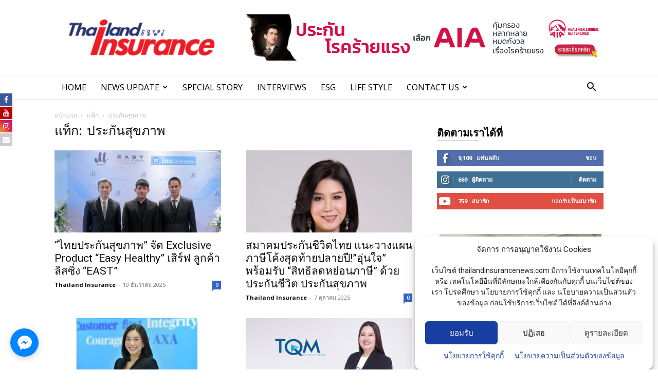

--- FILE ---
content_type: text/html; charset=UTF-8
request_url: https://thailandinsurancenews.com/tag/%E0%B8%9B%E0%B8%A3%E0%B8%B0%E0%B8%81%E0%B8%B1%E0%B8%99%E0%B8%AA%E0%B8%B8%E0%B8%82%E0%B8%A0%E0%B8%B2%E0%B8%9E/
body_size: 26418
content:
<!doctype html >
<!--[if IE 8]>    <html class="ie8" lang="en"> <![endif]-->
<!--[if IE 9]>    <html class="ie9" lang="en"> <![endif]-->
<!--[if gt IE 8]><!--> <html lang="th"> <!--<![endif]-->
<head>
    <title>ประกันสุขภาพ Archives - Thailand Insurance News</title>
    <meta charset="UTF-8" />
    <meta name="viewport" content="width=device-width, initial-scale=1.0">
    <link rel="pingback" href="" />
    <style>
	/* Custom BSA_PRO Styles */

	/* fonts */

	/* form */
	.bsaProOrderingForm {   }
	.bsaProInput input,
	.bsaProInput input[type='file'],
	.bsaProSelectSpace select,
	.bsaProInputsRight .bsaInputInner,
	.bsaProInputsRight .bsaInputInner label {   }
	.bsaProPrice  {  }
	.bsaProDiscount  {   }
	.bsaProOrderingForm .bsaProSubmit,
	.bsaProOrderingForm .bsaProSubmit:hover,
	.bsaProOrderingForm .bsaProSubmit:active {   }

	/* alerts */
	.bsaProAlert,
	.bsaProAlert > a,
	.bsaProAlert > a:hover,
	.bsaProAlert > a:focus {  }
	.bsaProAlertSuccess {  }
	.bsaProAlertFailed {  }

	/* stats */
	.bsaStatsWrapper .ct-chart .ct-series.ct-series-b .ct-bar,
	.bsaStatsWrapper .ct-chart .ct-series.ct-series-b .ct-line,
	.bsaStatsWrapper .ct-chart .ct-series.ct-series-b .ct-point,
	.bsaStatsWrapper .ct-chart .ct-series.ct-series-b .ct-slice.ct-donut { stroke: #673AB7 !important; }

	.bsaStatsWrapper  .ct-chart .ct-series.ct-series-a .ct-bar,
	.bsaStatsWrapper .ct-chart .ct-series.ct-series-a .ct-line,
	.bsaStatsWrapper .ct-chart .ct-series.ct-series-a .ct-point,
	.bsaStatsWrapper .ct-chart .ct-series.ct-series-a .ct-slice.ct-donut { stroke: #FBCD39 !important; }

	/* Custom CSS */
	</style><link href="//maxcdn.bootstrapcdn.com/font-awesome/4.7.0/css/font-awesome.min.css" rel="stylesheet">
			<style>
			.facebook-awesome-social::before {
			    content: "\f09a" !important;
			}
			.floatingButtonWrap {
			    display: block;
			    position: fixed;
			    bottom: 45px;
			    right: 45px;
			    z-index: 999999999;
			}

			.floatingButtonInner {
			    position: relative;
			}

			.floatingButton {
			    display: block;
			    width: 60px;
			    height: 60px;
			    text-align: center;
			    background: -webkit-linear-gradient(45deg, #8769a9, #507cb3);
			    background: -o-linear-gradient(45deg, #8769a9, #507cb3);
			    background: linear-gradient(45deg, #8769a9, #507cb3);
			    color: #fff;
			    line-height: 50px;
			    position: absolute;
			    border-radius: 50% 50%;
			    bottom: 0px;
			    right: 0px;
			    border: 5px solid #b2bedc;
			    /* opacity: 0.3; */
			    opacity: 1;
			    transition: all 0.4s;
			}
			
				.floatingButton {
				    background: -webkit-linear-gradient(45deg, , );
				    background: -o-linear-gradient(45deg, , );
				    background: linear-gradient(45deg, , );
				}
			
			
			.floatingButton .fa {
			    font-size: 15px !important;
			}

			.floatingButton.open,
			.floatingButton:hover,
			.floatingButton:focus,
			.floatingButton:active {
			    opacity: 1;
			    color: #fff;
			}


			.floatingButton .fa {
			    transform: rotate(0deg);
			    transition: all 0.4s;
			}

			.floatingButton.open .fa {
			    transform: rotate(270deg);
			}

			.floatingMenu {
			    position: absolute;
			    bottom: 60px;
			    right: 0px;
			    /* width: 200px; */
			    display: none;
			}

			.floatingMenu li {
			    width: 100%;
			    float: right;
			    list-style: none;
			    text-align: right;
			    margin-bottom: 5px;
			}

			.floatingMenu li a {
							    	padding: 8px 15px;
							    display: inline-block;
			    background: #ccd7f5;
			    color: #6077b0;
			    border-radius: 5px;
			    overflow: hidden;
			    white-space: nowrap;
			    transition: all 0.4s;
			    			}
									#icon_wrapper .awesome-social {
			    text-decoration: none !important;
			}
			ul.floatingMenu {
			    margin-bottom: 0;
			    padding: 0 !important;
			}
			.fuse_social_icons_links {
			    text-decoration: none;
			}				
			.fuse_social_icons_links {
			    display: block;
			}
			.awesome-social-img img {
			    position: absolute;
			    top: 50%;
			    left: 50%;
			    transform: translate(-50%,-50%);
			}
						.awesome-social-img {
			    position: relative;
			}			
			#icon_wrapper .awesome-social {
			    font-family: 'FontAwesome' !important;
			}	
			div#icon_wrapper {
			    transition: all 0.5s;
			}



						#icon_wrapper.fuse-float-trigger {
			    transition: all 0.5s;
			    left: 0;
			}

			#icon_wrapper{
				position: fixed;
				top: 25%;
								left: 0px;
								z-index: 99999;
			}
			
			.awesome-social

			{

            margin-top:2px;

			color: #fff;

			text-align: center !important;

			display: block;

			
			line-height: 25px !important;

			width: 24px !important;

			height: 24px !important;

			font-size: 14px !important;

			


			}

			
			.fuse_social_icons_links

			{

			outline:0 !important;



			}

			.fuse_social_icons_links:hover{

			text-decoration:none !important;

			}

			
			.fb-awesome-social

			{

			background: #3b5998;
			border-color: #3b5998;
			
			}
			.facebook-awesome-social

			{

			background: #3b5998;
			border-color: #3b5998;
						}


			.tw-awesome-social

			{

			background:#00aced;
			border-color: #00aced;
			
			}
			.twitter-awesome-social

			{

			background:#00aced;
			border-color: #00aced;
			
			}
			.rss-awesome-social

			{

			background:#FA9B39;
			border-color: #FA9B39;
			
			}

			.linkedin-awesome-social

			{

			background:#007bb6;
			border-color: #007bb6;
						}

			.youtube-awesome-social

			{

			background:#bb0000;
			border-color: #bb0000;
						}

			.flickr-awesome-social

			{

			background: #ff0084;
			border-color: #ff0084;
						}

			.pinterest-awesome-social

			{

			background:#cb2027;
			border-color: #cb2027;
						}

			.stumbleupon-awesome-social

			{

			background:#f74425 ;
			border-color: #f74425;
						}

			.google-plus-awesome-social

			{

			background:#f74425 ;
			border-color: #f74425;
						}

			.instagram-awesome-social

			{

			    background: -moz-linear-gradient(45deg, #f09433 0%, #e6683c 25%, #dc2743 50%, #cc2366 75%, #bc1888 100%);
			    background: -webkit-linear-gradient(45deg, #f09433 0%,#e6683c 25%,#dc2743 50%,#cc2366 75%,#bc1888 100%);
			    background: linear-gradient(45deg, #f09433 0%,#e6683c 25%,#dc2743 50%,#cc2366 75%,#bc1888 100%);
			    filter: progid:DXImageTransform.Microsoft.gradient( startColorstr='#f09433', endColorstr='#bc1888',GradientType=1 );
			    border-color: #f09433;
					    

			}

			.tumblr-awesome-social

			{

			background: #32506d ;
			border-color: #32506d;
						}

			.vine-awesome-social

			{

			background: #00bf8f ;
			border-color: #00bf8f;
						}

            .vk-awesome-social {



            background: #45668e ;
            border-color: #45668e;
            
            }

            .soundcloud-awesome-social

                {

            background: #ff3300 ;
            border-color: #ff3300;
            
                }

                .reddit-awesome-social{



            background: #ff4500 ;
            border-color: #ff4500;

                            }

                .stack-awesome-social{



            background: #fe7a15 ;
            border-color: #fe7a15;
            
                }

                .behance-awesome-social{

            background: #1769ff ;
            border-color: #1769ff;
            
                }

                .github-awesome-social{

            background: #999999 ;
            border-color: #999999;
            


                }

                .envelope-awesome-social{

                  background: #ccc ;
 				  border-color: #ccc;                 
 				                  }

/*  Mobile */





/* Custom Background */


             


			</style>

<meta name='robots' content='index, follow, max-image-preview:large, max-snippet:-1, max-video-preview:-1' />
	<style>img:is([sizes="auto" i], [sizes^="auto," i]) { contain-intrinsic-size: 3000px 1500px }</style>
	<link rel="icon" type="image/png" href="https://thailandinsurancenews.com/wp-content/uploads/2017/10/favicon-300x300.png">
	<!-- This site is optimized with the Yoast SEO plugin v26.3 - https://yoast.com/wordpress/plugins/seo/ -->
	<link rel="canonical" href="https://thailandinsurancenews.com/tag/ประกันสุขภาพ/" />
	<link rel="next" href="https://thailandinsurancenews.com/tag/%e0%b8%9b%e0%b8%a3%e0%b8%b0%e0%b8%81%e0%b8%b1%e0%b8%99%e0%b8%aa%e0%b8%b8%e0%b8%82%e0%b8%a0%e0%b8%b2%e0%b8%9e/page/2/" />
	<meta property="og:locale" content="th_TH" />
	<meta property="og:type" content="article" />
	<meta property="og:title" content="ประกันสุขภาพ Archives - Thailand Insurance News" />
	<meta property="og:url" content="https://thailandinsurancenews.com/tag/ประกันสุขภาพ/" />
	<meta property="og:site_name" content="Thailand Insurance News" />
	<meta property="og:image" content="https://thailandinsurancenews.com/wp-content/uploads/2017/09/cover.jpg" />
	<meta property="og:image:width" content="1140" />
	<meta property="og:image:height" content="760" />
	<meta property="og:image:type" content="image/jpeg" />
	<meta name="twitter:card" content="summary_large_image" />
	<script type="application/ld+json" class="yoast-schema-graph">{"@context":"https://schema.org","@graph":[{"@type":"CollectionPage","@id":"https://thailandinsurancenews.com/tag/%e0%b8%9b%e0%b8%a3%e0%b8%b0%e0%b8%81%e0%b8%b1%e0%b8%99%e0%b8%aa%e0%b8%b8%e0%b8%82%e0%b8%a0%e0%b8%b2%e0%b8%9e/","url":"https://thailandinsurancenews.com/tag/%e0%b8%9b%e0%b8%a3%e0%b8%b0%e0%b8%81%e0%b8%b1%e0%b8%99%e0%b8%aa%e0%b8%b8%e0%b8%82%e0%b8%a0%e0%b8%b2%e0%b8%9e/","name":"ประกันสุขภาพ Archives - Thailand Insurance News","isPartOf":{"@id":"https://thailandinsurancenews.com/#website"},"primaryImageOfPage":{"@id":"https://thailandinsurancenews.com/tag/%e0%b8%9b%e0%b8%a3%e0%b8%b0%e0%b8%81%e0%b8%b1%e0%b8%99%e0%b8%aa%e0%b8%b8%e0%b8%82%e0%b8%a0%e0%b8%b2%e0%b8%9e/#primaryimage"},"image":{"@id":"https://thailandinsurancenews.com/tag/%e0%b8%9b%e0%b8%a3%e0%b8%b0%e0%b8%81%e0%b8%b1%e0%b8%99%e0%b8%aa%e0%b8%b8%e0%b8%82%e0%b8%a0%e0%b8%b2%e0%b8%9e/#primaryimage"},"thumbnailUrl":"https://thailandinsurancenews.com/wp-content/uploads/2025/12/N-117-1.jpg","breadcrumb":{"@id":"https://thailandinsurancenews.com/tag/%e0%b8%9b%e0%b8%a3%e0%b8%b0%e0%b8%81%e0%b8%b1%e0%b8%99%e0%b8%aa%e0%b8%b8%e0%b8%82%e0%b8%a0%e0%b8%b2%e0%b8%9e/#breadcrumb"},"inLanguage":"th"},{"@type":"ImageObject","inLanguage":"th","@id":"https://thailandinsurancenews.com/tag/%e0%b8%9b%e0%b8%a3%e0%b8%b0%e0%b8%81%e0%b8%b1%e0%b8%99%e0%b8%aa%e0%b8%b8%e0%b8%82%e0%b8%a0%e0%b8%b2%e0%b8%9e/#primaryimage","url":"https://thailandinsurancenews.com/wp-content/uploads/2025/12/N-117-1.jpg","contentUrl":"https://thailandinsurancenews.com/wp-content/uploads/2025/12/N-117-1.jpg","width":700,"height":466},{"@type":"BreadcrumbList","@id":"https://thailandinsurancenews.com/tag/%e0%b8%9b%e0%b8%a3%e0%b8%b0%e0%b8%81%e0%b8%b1%e0%b8%99%e0%b8%aa%e0%b8%b8%e0%b8%82%e0%b8%a0%e0%b8%b2%e0%b8%9e/#breadcrumb","itemListElement":[{"@type":"ListItem","position":1,"name":"Home","item":"https://thailandinsurancenews.com/"},{"@type":"ListItem","position":2,"name":"ประกันสุขภาพ"}]},{"@type":"WebSite","@id":"https://thailandinsurancenews.com/#website","url":"https://thailandinsurancenews.com/","name":"Thailand Insurance News","description":"ข่าวเกี่ยวกับประกัน","potentialAction":[{"@type":"SearchAction","target":{"@type":"EntryPoint","urlTemplate":"https://thailandinsurancenews.com/?s={search_term_string}"},"query-input":{"@type":"PropertyValueSpecification","valueRequired":true,"valueName":"search_term_string"}}],"inLanguage":"th"}]}</script>
	<!-- / Yoast SEO plugin. -->


<link rel='dns-prefetch' href='//fonts.googleapis.com' />
<link rel="alternate" type="application/rss+xml" title="Thailand Insurance News &raquo; ฟีด" href="https://thailandinsurancenews.com/feed/" />
<link rel="alternate" type="application/rss+xml" title="Thailand Insurance News &raquo; ฟีดความเห็น" href="https://thailandinsurancenews.com/comments/feed/" />
<link rel="alternate" type="application/rss+xml" title="Thailand Insurance News &raquo; ประกันสุขภาพ ฟีดป้ายกำกับ" href="https://thailandinsurancenews.com/tag/%e0%b8%9b%e0%b8%a3%e0%b8%b0%e0%b8%81%e0%b8%b1%e0%b8%99%e0%b8%aa%e0%b8%b8%e0%b8%82%e0%b8%a0%e0%b8%b2%e0%b8%9e/feed/" />
<script type="text/javascript">
/* <![CDATA[ */
window._wpemojiSettings = {"baseUrl":"https:\/\/s.w.org\/images\/core\/emoji\/16.0.1\/72x72\/","ext":".png","svgUrl":"https:\/\/s.w.org\/images\/core\/emoji\/16.0.1\/svg\/","svgExt":".svg","source":{"concatemoji":"https:\/\/thailandinsurancenews.com\/wp-includes\/js\/wp-emoji-release.min.js?ver=6.8.3"}};
/*! This file is auto-generated */
!function(s,n){var o,i,e;function c(e){try{var t={supportTests:e,timestamp:(new Date).valueOf()};sessionStorage.setItem(o,JSON.stringify(t))}catch(e){}}function p(e,t,n){e.clearRect(0,0,e.canvas.width,e.canvas.height),e.fillText(t,0,0);var t=new Uint32Array(e.getImageData(0,0,e.canvas.width,e.canvas.height).data),a=(e.clearRect(0,0,e.canvas.width,e.canvas.height),e.fillText(n,0,0),new Uint32Array(e.getImageData(0,0,e.canvas.width,e.canvas.height).data));return t.every(function(e,t){return e===a[t]})}function u(e,t){e.clearRect(0,0,e.canvas.width,e.canvas.height),e.fillText(t,0,0);for(var n=e.getImageData(16,16,1,1),a=0;a<n.data.length;a++)if(0!==n.data[a])return!1;return!0}function f(e,t,n,a){switch(t){case"flag":return n(e,"\ud83c\udff3\ufe0f\u200d\u26a7\ufe0f","\ud83c\udff3\ufe0f\u200b\u26a7\ufe0f")?!1:!n(e,"\ud83c\udde8\ud83c\uddf6","\ud83c\udde8\u200b\ud83c\uddf6")&&!n(e,"\ud83c\udff4\udb40\udc67\udb40\udc62\udb40\udc65\udb40\udc6e\udb40\udc67\udb40\udc7f","\ud83c\udff4\u200b\udb40\udc67\u200b\udb40\udc62\u200b\udb40\udc65\u200b\udb40\udc6e\u200b\udb40\udc67\u200b\udb40\udc7f");case"emoji":return!a(e,"\ud83e\udedf")}return!1}function g(e,t,n,a){var r="undefined"!=typeof WorkerGlobalScope&&self instanceof WorkerGlobalScope?new OffscreenCanvas(300,150):s.createElement("canvas"),o=r.getContext("2d",{willReadFrequently:!0}),i=(o.textBaseline="top",o.font="600 32px Arial",{});return e.forEach(function(e){i[e]=t(o,e,n,a)}),i}function t(e){var t=s.createElement("script");t.src=e,t.defer=!0,s.head.appendChild(t)}"undefined"!=typeof Promise&&(o="wpEmojiSettingsSupports",i=["flag","emoji"],n.supports={everything:!0,everythingExceptFlag:!0},e=new Promise(function(e){s.addEventListener("DOMContentLoaded",e,{once:!0})}),new Promise(function(t){var n=function(){try{var e=JSON.parse(sessionStorage.getItem(o));if("object"==typeof e&&"number"==typeof e.timestamp&&(new Date).valueOf()<e.timestamp+604800&&"object"==typeof e.supportTests)return e.supportTests}catch(e){}return null}();if(!n){if("undefined"!=typeof Worker&&"undefined"!=typeof OffscreenCanvas&&"undefined"!=typeof URL&&URL.createObjectURL&&"undefined"!=typeof Blob)try{var e="postMessage("+g.toString()+"("+[JSON.stringify(i),f.toString(),p.toString(),u.toString()].join(",")+"));",a=new Blob([e],{type:"text/javascript"}),r=new Worker(URL.createObjectURL(a),{name:"wpTestEmojiSupports"});return void(r.onmessage=function(e){c(n=e.data),r.terminate(),t(n)})}catch(e){}c(n=g(i,f,p,u))}t(n)}).then(function(e){for(var t in e)n.supports[t]=e[t],n.supports.everything=n.supports.everything&&n.supports[t],"flag"!==t&&(n.supports.everythingExceptFlag=n.supports.everythingExceptFlag&&n.supports[t]);n.supports.everythingExceptFlag=n.supports.everythingExceptFlag&&!n.supports.flag,n.DOMReady=!1,n.readyCallback=function(){n.DOMReady=!0}}).then(function(){return e}).then(function(){var e;n.supports.everything||(n.readyCallback(),(e=n.source||{}).concatemoji?t(e.concatemoji):e.wpemoji&&e.twemoji&&(t(e.twemoji),t(e.wpemoji)))}))}((window,document),window._wpemojiSettings);
/* ]]> */
</script>
<style id='wp-emoji-styles-inline-css' type='text/css'>

	img.wp-smiley, img.emoji {
		display: inline !important;
		border: none !important;
		box-shadow: none !important;
		height: 1em !important;
		width: 1em !important;
		margin: 0 0.07em !important;
		vertical-align: -0.1em !important;
		background: none !important;
		padding: 0 !important;
	}
</style>
<style id='classic-theme-styles-inline-css' type='text/css'>
/*! This file is auto-generated */
.wp-block-button__link{color:#fff;background-color:#32373c;border-radius:9999px;box-shadow:none;text-decoration:none;padding:calc(.667em + 2px) calc(1.333em + 2px);font-size:1.125em}.wp-block-file__button{background:#32373c;color:#fff;text-decoration:none}
</style>
<style id='global-styles-inline-css' type='text/css'>
:root{--wp--preset--aspect-ratio--square: 1;--wp--preset--aspect-ratio--4-3: 4/3;--wp--preset--aspect-ratio--3-4: 3/4;--wp--preset--aspect-ratio--3-2: 3/2;--wp--preset--aspect-ratio--2-3: 2/3;--wp--preset--aspect-ratio--16-9: 16/9;--wp--preset--aspect-ratio--9-16: 9/16;--wp--preset--color--black: #000000;--wp--preset--color--cyan-bluish-gray: #abb8c3;--wp--preset--color--white: #ffffff;--wp--preset--color--pale-pink: #f78da7;--wp--preset--color--vivid-red: #cf2e2e;--wp--preset--color--luminous-vivid-orange: #ff6900;--wp--preset--color--luminous-vivid-amber: #fcb900;--wp--preset--color--light-green-cyan: #7bdcb5;--wp--preset--color--vivid-green-cyan: #00d084;--wp--preset--color--pale-cyan-blue: #8ed1fc;--wp--preset--color--vivid-cyan-blue: #0693e3;--wp--preset--color--vivid-purple: #9b51e0;--wp--preset--gradient--vivid-cyan-blue-to-vivid-purple: linear-gradient(135deg,rgba(6,147,227,1) 0%,rgb(155,81,224) 100%);--wp--preset--gradient--light-green-cyan-to-vivid-green-cyan: linear-gradient(135deg,rgb(122,220,180) 0%,rgb(0,208,130) 100%);--wp--preset--gradient--luminous-vivid-amber-to-luminous-vivid-orange: linear-gradient(135deg,rgba(252,185,0,1) 0%,rgba(255,105,0,1) 100%);--wp--preset--gradient--luminous-vivid-orange-to-vivid-red: linear-gradient(135deg,rgba(255,105,0,1) 0%,rgb(207,46,46) 100%);--wp--preset--gradient--very-light-gray-to-cyan-bluish-gray: linear-gradient(135deg,rgb(238,238,238) 0%,rgb(169,184,195) 100%);--wp--preset--gradient--cool-to-warm-spectrum: linear-gradient(135deg,rgb(74,234,220) 0%,rgb(151,120,209) 20%,rgb(207,42,186) 40%,rgb(238,44,130) 60%,rgb(251,105,98) 80%,rgb(254,248,76) 100%);--wp--preset--gradient--blush-light-purple: linear-gradient(135deg,rgb(255,206,236) 0%,rgb(152,150,240) 100%);--wp--preset--gradient--blush-bordeaux: linear-gradient(135deg,rgb(254,205,165) 0%,rgb(254,45,45) 50%,rgb(107,0,62) 100%);--wp--preset--gradient--luminous-dusk: linear-gradient(135deg,rgb(255,203,112) 0%,rgb(199,81,192) 50%,rgb(65,88,208) 100%);--wp--preset--gradient--pale-ocean: linear-gradient(135deg,rgb(255,245,203) 0%,rgb(182,227,212) 50%,rgb(51,167,181) 100%);--wp--preset--gradient--electric-grass: linear-gradient(135deg,rgb(202,248,128) 0%,rgb(113,206,126) 100%);--wp--preset--gradient--midnight: linear-gradient(135deg,rgb(2,3,129) 0%,rgb(40,116,252) 100%);--wp--preset--font-size--small: 11px;--wp--preset--font-size--medium: 20px;--wp--preset--font-size--large: 32px;--wp--preset--font-size--x-large: 42px;--wp--preset--font-size--regular: 15px;--wp--preset--font-size--larger: 50px;--wp--preset--spacing--20: 0.44rem;--wp--preset--spacing--30: 0.67rem;--wp--preset--spacing--40: 1rem;--wp--preset--spacing--50: 1.5rem;--wp--preset--spacing--60: 2.25rem;--wp--preset--spacing--70: 3.38rem;--wp--preset--spacing--80: 5.06rem;--wp--preset--shadow--natural: 6px 6px 9px rgba(0, 0, 0, 0.2);--wp--preset--shadow--deep: 12px 12px 50px rgba(0, 0, 0, 0.4);--wp--preset--shadow--sharp: 6px 6px 0px rgba(0, 0, 0, 0.2);--wp--preset--shadow--outlined: 6px 6px 0px -3px rgba(255, 255, 255, 1), 6px 6px rgba(0, 0, 0, 1);--wp--preset--shadow--crisp: 6px 6px 0px rgba(0, 0, 0, 1);}:where(.is-layout-flex){gap: 0.5em;}:where(.is-layout-grid){gap: 0.5em;}body .is-layout-flex{display: flex;}.is-layout-flex{flex-wrap: wrap;align-items: center;}.is-layout-flex > :is(*, div){margin: 0;}body .is-layout-grid{display: grid;}.is-layout-grid > :is(*, div){margin: 0;}:where(.wp-block-columns.is-layout-flex){gap: 2em;}:where(.wp-block-columns.is-layout-grid){gap: 2em;}:where(.wp-block-post-template.is-layout-flex){gap: 1.25em;}:where(.wp-block-post-template.is-layout-grid){gap: 1.25em;}.has-black-color{color: var(--wp--preset--color--black) !important;}.has-cyan-bluish-gray-color{color: var(--wp--preset--color--cyan-bluish-gray) !important;}.has-white-color{color: var(--wp--preset--color--white) !important;}.has-pale-pink-color{color: var(--wp--preset--color--pale-pink) !important;}.has-vivid-red-color{color: var(--wp--preset--color--vivid-red) !important;}.has-luminous-vivid-orange-color{color: var(--wp--preset--color--luminous-vivid-orange) !important;}.has-luminous-vivid-amber-color{color: var(--wp--preset--color--luminous-vivid-amber) !important;}.has-light-green-cyan-color{color: var(--wp--preset--color--light-green-cyan) !important;}.has-vivid-green-cyan-color{color: var(--wp--preset--color--vivid-green-cyan) !important;}.has-pale-cyan-blue-color{color: var(--wp--preset--color--pale-cyan-blue) !important;}.has-vivid-cyan-blue-color{color: var(--wp--preset--color--vivid-cyan-blue) !important;}.has-vivid-purple-color{color: var(--wp--preset--color--vivid-purple) !important;}.has-black-background-color{background-color: var(--wp--preset--color--black) !important;}.has-cyan-bluish-gray-background-color{background-color: var(--wp--preset--color--cyan-bluish-gray) !important;}.has-white-background-color{background-color: var(--wp--preset--color--white) !important;}.has-pale-pink-background-color{background-color: var(--wp--preset--color--pale-pink) !important;}.has-vivid-red-background-color{background-color: var(--wp--preset--color--vivid-red) !important;}.has-luminous-vivid-orange-background-color{background-color: var(--wp--preset--color--luminous-vivid-orange) !important;}.has-luminous-vivid-amber-background-color{background-color: var(--wp--preset--color--luminous-vivid-amber) !important;}.has-light-green-cyan-background-color{background-color: var(--wp--preset--color--light-green-cyan) !important;}.has-vivid-green-cyan-background-color{background-color: var(--wp--preset--color--vivid-green-cyan) !important;}.has-pale-cyan-blue-background-color{background-color: var(--wp--preset--color--pale-cyan-blue) !important;}.has-vivid-cyan-blue-background-color{background-color: var(--wp--preset--color--vivid-cyan-blue) !important;}.has-vivid-purple-background-color{background-color: var(--wp--preset--color--vivid-purple) !important;}.has-black-border-color{border-color: var(--wp--preset--color--black) !important;}.has-cyan-bluish-gray-border-color{border-color: var(--wp--preset--color--cyan-bluish-gray) !important;}.has-white-border-color{border-color: var(--wp--preset--color--white) !important;}.has-pale-pink-border-color{border-color: var(--wp--preset--color--pale-pink) !important;}.has-vivid-red-border-color{border-color: var(--wp--preset--color--vivid-red) !important;}.has-luminous-vivid-orange-border-color{border-color: var(--wp--preset--color--luminous-vivid-orange) !important;}.has-luminous-vivid-amber-border-color{border-color: var(--wp--preset--color--luminous-vivid-amber) !important;}.has-light-green-cyan-border-color{border-color: var(--wp--preset--color--light-green-cyan) !important;}.has-vivid-green-cyan-border-color{border-color: var(--wp--preset--color--vivid-green-cyan) !important;}.has-pale-cyan-blue-border-color{border-color: var(--wp--preset--color--pale-cyan-blue) !important;}.has-vivid-cyan-blue-border-color{border-color: var(--wp--preset--color--vivid-cyan-blue) !important;}.has-vivid-purple-border-color{border-color: var(--wp--preset--color--vivid-purple) !important;}.has-vivid-cyan-blue-to-vivid-purple-gradient-background{background: var(--wp--preset--gradient--vivid-cyan-blue-to-vivid-purple) !important;}.has-light-green-cyan-to-vivid-green-cyan-gradient-background{background: var(--wp--preset--gradient--light-green-cyan-to-vivid-green-cyan) !important;}.has-luminous-vivid-amber-to-luminous-vivid-orange-gradient-background{background: var(--wp--preset--gradient--luminous-vivid-amber-to-luminous-vivid-orange) !important;}.has-luminous-vivid-orange-to-vivid-red-gradient-background{background: var(--wp--preset--gradient--luminous-vivid-orange-to-vivid-red) !important;}.has-very-light-gray-to-cyan-bluish-gray-gradient-background{background: var(--wp--preset--gradient--very-light-gray-to-cyan-bluish-gray) !important;}.has-cool-to-warm-spectrum-gradient-background{background: var(--wp--preset--gradient--cool-to-warm-spectrum) !important;}.has-blush-light-purple-gradient-background{background: var(--wp--preset--gradient--blush-light-purple) !important;}.has-blush-bordeaux-gradient-background{background: var(--wp--preset--gradient--blush-bordeaux) !important;}.has-luminous-dusk-gradient-background{background: var(--wp--preset--gradient--luminous-dusk) !important;}.has-pale-ocean-gradient-background{background: var(--wp--preset--gradient--pale-ocean) !important;}.has-electric-grass-gradient-background{background: var(--wp--preset--gradient--electric-grass) !important;}.has-midnight-gradient-background{background: var(--wp--preset--gradient--midnight) !important;}.has-small-font-size{font-size: var(--wp--preset--font-size--small) !important;}.has-medium-font-size{font-size: var(--wp--preset--font-size--medium) !important;}.has-large-font-size{font-size: var(--wp--preset--font-size--large) !important;}.has-x-large-font-size{font-size: var(--wp--preset--font-size--x-large) !important;}
:where(.wp-block-post-template.is-layout-flex){gap: 1.25em;}:where(.wp-block-post-template.is-layout-grid){gap: 1.25em;}
:where(.wp-block-columns.is-layout-flex){gap: 2em;}:where(.wp-block-columns.is-layout-grid){gap: 2em;}
:root :where(.wp-block-pullquote){font-size: 1.5em;line-height: 1.6;}
</style>
<link rel='stylesheet' id='buy_sell_ads_pro_main_stylesheet-css' href='https://thailandinsurancenews.com/wp-content/plugins/bsa-plugin-pro-scripteo/frontend/css/asset/style.css?v=4.3.99&#038;ver=6.8.3' type='text/css' media='all' />
<link rel='stylesheet' id='buy_sell_ads_pro_user_panel-css' href='https://thailandinsurancenews.com/wp-content/plugins/bsa-plugin-pro-scripteo/frontend/css/asset/user-panel.css?ver=6.8.3' type='text/css' media='all' />
<link rel='stylesheet' id='buy_sell_ads_pro_template_stylesheet-css' href='https://thailandinsurancenews.com/wp-content/plugins/bsa-plugin-pro-scripteo/frontend/css/all.css?ver=6.8.3' type='text/css' media='all' />
<link rel='stylesheet' id='buy_sell_ads_pro_animate_stylesheet-css' href='https://thailandinsurancenews.com/wp-content/plugins/bsa-plugin-pro-scripteo/frontend/css/asset/animate.css?ver=6.8.3' type='text/css' media='all' />
<link rel='stylesheet' id='buy_sell_ads_pro_chart_stylesheet-css' href='https://thailandinsurancenews.com/wp-content/plugins/bsa-plugin-pro-scripteo/frontend/css/asset/chart.css?ver=6.8.3' type='text/css' media='all' />
<link rel='stylesheet' id='buy_sell_ads_pro_carousel_stylesheet-css' href='https://thailandinsurancenews.com/wp-content/plugins/bsa-plugin-pro-scripteo/frontend/css/asset/bsa.carousel.css?ver=6.8.3' type='text/css' media='all' />
<link rel='stylesheet' id='buy_sell_ads_pro_materialize_stylesheet-css' href='https://thailandinsurancenews.com/wp-content/plugins/bsa-plugin-pro-scripteo/frontend/css/asset/material-design.css?ver=6.8.3' type='text/css' media='all' />
<link rel='stylesheet' id='jquery-ui-css' href='https://thailandinsurancenews.com/wp-content/plugins/bsa-plugin-pro-scripteo/frontend/css/asset/ui-datapicker.css?ver=6.8.3' type='text/css' media='all' />
<link rel='stylesheet' id='cmplz-general-css' href='https://thailandinsurancenews.com/wp-content/plugins/complianz-gdpr/assets/css/cookieblocker.min.css?ver=1762485183' type='text/css' media='all' />
<link rel='stylesheet' id='td-plugin-multi-purpose-css' href='https://thailandinsurancenews.com/wp-content/plugins/td-composer/td-multi-purpose/style.css?ver=7cd248d7ca13c255207c3f8b916c3f00' type='text/css' media='all' />
<link rel='stylesheet' id='google-fonts-style-css' href='https://fonts.googleapis.com/css?family=Work+Sans%3A400%2C300%7COpen+Sans%3A400%2C600%2C700%2C300%7CRoboto%3A400%2C600%2C700%2C300&#038;display=swap&#038;ver=12.7.3' type='text/css' media='all' />
<link rel='stylesheet' id='wpsocialreviews_chat-css' href='https://thailandinsurancenews.com/wp-content/plugins/wp-social-reviews/assets/css/social-review-chat.css?ver=3.20.1' type='text/css' media='all' />
<link rel='stylesheet' id='td-parent-theme-css' href='https://thailandinsurancenews.com/wp-content/themes/Newspaper/style.css?ver=12.7.3' type='text/css' media='all' />
<link rel='stylesheet' id='td-theme-child-css' href='https://thailandinsurancenews.com/wp-content/themes/newspaper-child/style.css?ver=12.7.3c' type='text/css' media='all' />
<link rel='stylesheet' id='td-theme-css' href='https://thailandinsurancenews.com/wp-content/themes/newspaper-child/style.css?ver=9.8c' type='text/css' media='all' />
<style id='td-theme-inline-css' type='text/css'>@media (max-width:767px){.td-header-desktop-wrap{display:none}}@media (min-width:767px){.td-header-mobile-wrap{display:none}}</style>
<link rel='stylesheet' id='td-legacy-framework-front-style-css' href='https://thailandinsurancenews.com/wp-content/plugins/td-composer/legacy/Newspaper/assets/css/td_legacy_main.css?ver=7cd248d7ca13c255207c3f8b916c3f00' type='text/css' media='all' />
<link rel='stylesheet' id='td-standard-pack-framework-front-style-css' href='https://thailandinsurancenews.com/wp-content/plugins/td-standard-pack/Newspaper/assets/css/td_standard_pack_main.css?ver=c12e6da63ed2f212e87e44e5e9b9a302' type='text/css' media='all' />
<link rel='stylesheet' id='td-theme-demo-style-css' href='https://thailandinsurancenews.com/wp-content/plugins/td-composer/legacy/Newspaper/includes/demos/lifestyle/demo_style.css?ver=12.7.3' type='text/css' media='all' />
<link rel='stylesheet' id='tdb_style_cloud_templates_front-css' href='https://thailandinsurancenews.com/wp-content/plugins/td-cloud-library/assets/css/tdb_main.css?ver=6127d3b6131f900b2e62bb855b13dc3b' type='text/css' media='all' />
<script type="text/javascript" src="https://thailandinsurancenews.com/wp-includes/js/jquery/jquery.min.js?ver=3.7.1" id="jquery-core-js"></script>
<script type="text/javascript" src="https://thailandinsurancenews.com/wp-includes/js/jquery/jquery-migrate.min.js?ver=3.4.1" id="jquery-migrate-js"></script>
<script type="text/javascript" id="thickbox-js-extra">
/* <![CDATA[ */
var thickboxL10n = {"next":"\u0e16\u0e31\u0e14\u0e44\u0e1b >","prev":"< \u0e01\u0e48\u0e2d\u0e19\u0e2b\u0e19\u0e49\u0e32","image":"\u0e23\u0e39\u0e1b\u0e20\u0e32\u0e1e","of":"\u0e02\u0e2d\u0e07","close":"\u0e1b\u0e34\u0e14","noiframes":"\u0e04\u0e33\u0e2a\u0e31\u0e48\u0e07\u0e19\u0e35\u0e49\u0e15\u0e49\u0e2d\u0e07\u0e01\u0e32\u0e23\u0e43\u0e0a\u0e49\u0e40\u0e1f\u0e23\u0e21\u0e14\u0e49\u0e27\u0e22  \u0e04\u0e38\u0e13\u0e44\u0e14\u0e49\u0e40\u0e25\u0e37\u0e2d\u0e01\u0e44\u0e21\u0e48\u0e43\u0e0a\u0e49 iframes \u0e2b\u0e23\u0e37\u0e2d\u0e40\u0e1a\u0e23\u0e32\u0e27\u0e4c\u0e40\u0e0b\u0e2d\u0e23\u0e4c\u0e02\u0e2d\u0e07\u0e04\u0e38\u0e13\u0e44\u0e21\u0e48\u0e2a\u0e19\u0e31\u0e1a\u0e2a\u0e19\u0e38\u0e19\u0e21\u0e31\u0e19","loadingAnimation":"https:\/\/thailandinsurancenews.com\/wp-includes\/js\/thickbox\/loadingAnimation.gif"};
/* ]]> */
</script>
<script type="text/javascript" src="https://thailandinsurancenews.com/wp-includes/js/thickbox/thickbox.js?ver=3.1-20121105" id="thickbox-js"></script>
<script type="text/javascript" src="https://thailandinsurancenews.com/wp-includes/js/underscore.min.js?ver=1.13.7" id="underscore-js"></script>
<script type="text/javascript" src="https://thailandinsurancenews.com/wp-includes/js/shortcode.min.js?ver=6.8.3" id="shortcode-js"></script>
<script type="text/javascript" src="https://thailandinsurancenews.com/wp-admin/js/media-upload.min.js?ver=6.8.3" id="media-upload-js"></script>
<script type="text/javascript" src="https://thailandinsurancenews.com/wp-content/plugins/bsa-plugin-pro-scripteo/frontend/js/script.js?ver=6.8.3" id="buy_sell_ads_pro_js_script-js"></script>
<script type="text/javascript" src="https://thailandinsurancenews.com/wp-content/plugins/bsa-plugin-pro-scripteo/frontend/js/jquery.viewportchecker.js?ver=6.8.3" id="buy_sell_ads_pro_viewport_checker_js_script-js"></script>
<script type="text/javascript" src="https://thailandinsurancenews.com/wp-content/plugins/bsa-plugin-pro-scripteo/frontend/js/chart.js?ver=6.8.3" id="buy_sell_ads_pro_chart_js_script-js"></script>
<script type="text/javascript" src="https://thailandinsurancenews.com/wp-content/plugins/bsa-plugin-pro-scripteo/frontend/js/bsa.carousel.js?ver=6.8.3" id="buy_sell_ads_pro_carousel_js_script-js"></script>
<script type="text/javascript" src="https://thailandinsurancenews.com/wp-content/plugins/bsa-plugin-pro-scripteo/frontend/js/jquery.simplyscroll.js?ver=6.8.3" id="buy_sell_ads_pro_simply_scroll_js_script-js"></script>
<script type="text/javascript" id="fuse-social-script-js-extra">
/* <![CDATA[ */
var fuse_social = {"ajax_url":"https:\/\/thailandinsurancenews.com\/wp-admin\/admin-ajax.php"};
/* ]]> */
</script>
<script type="text/javascript" src="https://thailandinsurancenews.com/wp-content/plugins/fuse-social-floating-sidebar-premium/inc/js/fuse_script.js?ver=139014575" id="fuse-social-script-js"></script>
<link rel="https://api.w.org/" href="https://thailandinsurancenews.com/wp-json/" /><link rel="alternate" title="JSON" type="application/json" href="https://thailandinsurancenews.com/wp-json/wp/v2/tags/96" /><link rel="EditURI" type="application/rsd+xml" title="RSD" href="https://thailandinsurancenews.com/xmlrpc.php?rsd" />
<meta name="generator" content="WordPress 6.8.3" />
			<style>.cmplz-hidden {
					display: none !important;
				}</style>    <script>
        window.tdb_global_vars = {"wpRestUrl":"https:\/\/thailandinsurancenews.com\/wp-json\/","permalinkStructure":"\/%category%\/%postname%\/"};
        window.tdb_p_autoload_vars = {"isAjax":false,"isAdminBarShowing":false};
    </script>
    
    <style id="tdb-global-colors">:root{--accent-color:#fff}</style>

    
	
<!-- JS generated by theme -->

<script type="text/javascript" id="td-generated-header-js">
    
    

	    var tdBlocksArray = []; //here we store all the items for the current page

	    // td_block class - each ajax block uses a object of this class for requests
	    function tdBlock() {
		    this.id = '';
		    this.block_type = 1; //block type id (1-234 etc)
		    this.atts = '';
		    this.td_column_number = '';
		    this.td_current_page = 1; //
		    this.post_count = 0; //from wp
		    this.found_posts = 0; //from wp
		    this.max_num_pages = 0; //from wp
		    this.td_filter_value = ''; //current live filter value
		    this.is_ajax_running = false;
		    this.td_user_action = ''; // load more or infinite loader (used by the animation)
		    this.header_color = '';
		    this.ajax_pagination_infinite_stop = ''; //show load more at page x
	    }

        // td_js_generator - mini detector
        ( function () {
            var htmlTag = document.getElementsByTagName("html")[0];

	        if ( navigator.userAgent.indexOf("MSIE 10.0") > -1 ) {
                htmlTag.className += ' ie10';
            }

            if ( !!navigator.userAgent.match(/Trident.*rv\:11\./) ) {
                htmlTag.className += ' ie11';
            }

	        if ( navigator.userAgent.indexOf("Edge") > -1 ) {
                htmlTag.className += ' ieEdge';
            }

            if ( /(iPad|iPhone|iPod)/g.test(navigator.userAgent) ) {
                htmlTag.className += ' td-md-is-ios';
            }

            var user_agent = navigator.userAgent.toLowerCase();
            if ( user_agent.indexOf("android") > -1 ) {
                htmlTag.className += ' td-md-is-android';
            }

            if ( -1 !== navigator.userAgent.indexOf('Mac OS X')  ) {
                htmlTag.className += ' td-md-is-os-x';
            }

            if ( /chrom(e|ium)/.test(navigator.userAgent.toLowerCase()) ) {
               htmlTag.className += ' td-md-is-chrome';
            }

            if ( -1 !== navigator.userAgent.indexOf('Firefox') ) {
                htmlTag.className += ' td-md-is-firefox';
            }

            if ( -1 !== navigator.userAgent.indexOf('Safari') && -1 === navigator.userAgent.indexOf('Chrome') ) {
                htmlTag.className += ' td-md-is-safari';
            }

            if( -1 !== navigator.userAgent.indexOf('IEMobile') ){
                htmlTag.className += ' td-md-is-iemobile';
            }

        })();

        var tdLocalCache = {};

        ( function () {
            "use strict";

            tdLocalCache = {
                data: {},
                remove: function (resource_id) {
                    delete tdLocalCache.data[resource_id];
                },
                exist: function (resource_id) {
                    return tdLocalCache.data.hasOwnProperty(resource_id) && tdLocalCache.data[resource_id] !== null;
                },
                get: function (resource_id) {
                    return tdLocalCache.data[resource_id];
                },
                set: function (resource_id, cachedData) {
                    tdLocalCache.remove(resource_id);
                    tdLocalCache.data[resource_id] = cachedData;
                }
            };
        })();

    
    
var td_viewport_interval_list=[{"limitBottom":767,"sidebarWidth":228},{"limitBottom":1018,"sidebarWidth":300},{"limitBottom":1140,"sidebarWidth":324}];
var tdc_is_installed="yes";
var tdc_domain_active=false;
var td_ajax_url="https:\/\/thailandinsurancenews.com\/wp-admin\/admin-ajax.php?td_theme_name=Newspaper&v=12.7.3";
var td_get_template_directory_uri="https:\/\/thailandinsurancenews.com\/wp-content\/plugins\/td-composer\/legacy\/common";
var tds_snap_menu="smart_snap_always";
var tds_logo_on_sticky="";
var tds_header_style="";
var td_please_wait="\u0e01\u0e23\u0e38\u0e13\u0e32\u0e23\u0e2d\u0e2a\u0e31\u0e01\u0e04\u0e23\u0e39\u0e48\u2026";
var td_email_user_pass_incorrect="\u0e1c\u0e39\u0e49\u0e43\u0e0a\u0e49\u0e2b\u0e23\u0e37\u0e2d\u0e23\u0e2b\u0e31\u0e2a\u0e1c\u0e48\u0e32\u0e19\u0e44\u0e21\u0e48\u0e16\u0e39\u0e01\u0e15\u0e49\u0e2d\u0e07!";
var td_email_user_incorrect="\u0e2d\u0e35\u0e40\u0e21\u0e25\u0e4c\u0e2b\u0e23\u0e37\u0e2d\u0e0a\u0e37\u0e48\u0e2d\u0e1c\u0e39\u0e49\u0e43\u0e0a\u0e49\u0e44\u0e21\u0e48\u0e16\u0e39\u0e01\u0e15\u0e49\u0e2d\u0e07!";
var td_email_incorrect="\u0e2d\u0e35\u0e40\u0e21\u0e25\u0e4c\u0e44\u0e21\u0e48\u0e16\u0e39\u0e01\u0e15\u0e49\u0e2d\u0e07!";
var td_user_incorrect="Username incorrect!";
var td_email_user_empty="Email or username empty!";
var td_pass_empty="Pass empty!";
var td_pass_pattern_incorrect="Invalid Pass Pattern!";
var td_retype_pass_incorrect="Retyped Pass incorrect!";
var tds_more_articles_on_post_enable="";
var tds_more_articles_on_post_time_to_wait="";
var tds_more_articles_on_post_pages_distance_from_top=0;
var tds_captcha="";
var tds_theme_color_site_wide="#3561c6";
var tds_smart_sidebar="enabled";
var tdThemeName="Newspaper";
var tdThemeNameWl="Newspaper";
var td_magnific_popup_translation_tPrev="\u0e01\u0e48\u0e2d\u0e19\u0e2b\u0e19\u0e49\u0e32\u0e19\u0e35\u0e49 (\u0e1b\u0e38\u0e48\u0e21\u0e25\u0e39\u0e01\u0e28\u0e23\u0e0b\u0e49\u0e32\u0e22)";
var td_magnific_popup_translation_tNext="\u0e16\u0e31\u0e14\u0e44\u0e1b (\u0e1b\u0e38\u0e48\u0e21\u0e25\u0e39\u0e01\u0e28\u0e23\u0e02\u0e27\u0e32)";
var td_magnific_popup_translation_tCounter="%curr%\u0e02\u0e2d\u0e07%total%";
var td_magnific_popup_translation_ajax_tError="\u0e40\u0e19\u0e37\u0e49\u0e2d\u0e2b\u0e32\u0e08\u0e32\u0e01%url%\u0e44\u0e21\u0e48\u0e2a\u0e32\u0e21\u0e32\u0e23\u0e16\u0e42\u0e2b\u0e25\u0e14";
var td_magnific_popup_translation_image_tError="\u0e23\u0e39\u0e1b\u0e20\u0e32\u0e1e#%curr%\u0e44\u0e21\u0e48\u0e2a\u0e32\u0e21\u0e32\u0e23\u0e16\u0e42\u0e2b\u0e25\u0e14";
var tdBlockNonce="3e95df05be";
var tdMobileMenu="enabled";
var tdMobileSearch="enabled";
var tdDateNamesI18n={"month_names":["\u0e21\u0e01\u0e23\u0e32\u0e04\u0e21","\u0e01\u0e38\u0e21\u0e20\u0e32\u0e1e\u0e31\u0e19\u0e18\u0e4c","\u0e21\u0e35\u0e19\u0e32\u0e04\u0e21","\u0e40\u0e21\u0e29\u0e32\u0e22\u0e19","\u0e1e\u0e24\u0e29\u0e20\u0e32\u0e04\u0e21","\u0e21\u0e34\u0e16\u0e38\u0e19\u0e32\u0e22\u0e19","\u0e01\u0e23\u0e01\u0e0e\u0e32\u0e04\u0e21","\u0e2a\u0e34\u0e07\u0e2b\u0e32\u0e04\u0e21","\u0e01\u0e31\u0e19\u0e22\u0e32\u0e22\u0e19","\u0e15\u0e38\u0e25\u0e32\u0e04\u0e21","\u0e1e\u0e24\u0e28\u0e08\u0e34\u0e01\u0e32\u0e22\u0e19","\u0e18\u0e31\u0e19\u0e27\u0e32\u0e04\u0e21"],"month_names_short":["\u0e21.\u0e04.","\u0e01.\u0e1e.","\u0e21\u0e35.\u0e04.","\u0e40\u0e21.\u0e22.","\u0e1e.\u0e04.","\u0e21\u0e34.\u0e22.","\u0e01.\u0e04.","\u0e2a.\u0e04.","\u0e01.\u0e22.","\u0e15.\u0e04.","\u0e1e.\u0e22.","\u0e18.\u0e04."],"day_names":["\u0e27\u0e31\u0e19\u0e2d\u0e32\u0e17\u0e34\u0e15\u0e22\u0e4c","\u0e27\u0e31\u0e19\u0e08\u0e31\u0e19\u0e17\u0e23\u0e4c","\u0e27\u0e31\u0e19\u0e2d\u0e31\u0e07\u0e04\u0e32\u0e23","\u0e27\u0e31\u0e19\u0e1e\u0e38\u0e18","\u0e27\u0e31\u0e19\u0e1e\u0e24\u0e2b\u0e31\u0e2a\u0e1a\u0e14\u0e35","\u0e27\u0e31\u0e19\u0e28\u0e38\u0e01\u0e23\u0e4c","\u0e27\u0e31\u0e19\u0e40\u0e2a\u0e32\u0e23\u0e4c"],"day_names_short":["\u0e2d\u0e32\u0e17\u0e34\u0e15\u0e22\u0e4c","\u0e08\u0e31\u0e19\u0e17\u0e23\u0e4c","\u0e2d\u0e31\u0e07\u0e04\u0e32\u0e23","\u0e1e\u0e38\u0e18","\u0e1e\u0e24\u0e2b\u0e31\u0e2a","\u0e28\u0e38\u0e01\u0e23\u0e4c","\u0e40\u0e2a\u0e32\u0e23\u0e4c"]};
var tdb_modal_confirm="\u0e1a\u0e31\u0e19\u0e17\u0e36\u0e01";
var tdb_modal_cancel="\u0e22\u0e01\u0e40\u0e25\u0e34\u0e01";
var tdb_modal_confirm_alt="\u0e43\u0e0a\u0e48";
var tdb_modal_cancel_alt="\u0e40\u0e25\u0e02\u0e17\u0e35\u0e48";
var td_deploy_mode="deploy";
var td_ad_background_click_link="";
var td_ad_background_click_target="";
</script>


<!-- Header style compiled by theme -->

<style>.td-menu-background,.td-search-background{background-image:url('https://thailandinsurancenews.com/wp-content/uploads/2017/10/bg08-300x214.jpg')}ul.sf-menu>.menu-item>a{font-size:16px;font-weight:500}.sf-menu ul .menu-item a{font-size:14px;font-weight:normal}.td-page-title,.td-category-title-holder .td-page-title{font-family:"Work Sans";font-size:25px;font-weight:500}.white-popup-block:before{background-image:url('http://192.168.0.194/wp_011_lifestyle/wp-content/uploads/2017/03/2.jpg')}:root{--td_excl_label:'พิเศษ';--td_theme_color:#3561c6;--td_slider_text:rgba(53,97,198,0.7);--td_mobile_menu_color:#1e73be;--td_mobile_gradient_one_mob:rgba(0,0,0,0.8);--td_mobile_gradient_two_mob:rgba(0,0,0,0.7);--td_mobile_text_active_color:#49e0ff}.td-header-style-12 .td-header-menu-wrap-full,.td-header-style-12 .td-affix,.td-grid-style-1.td-hover-1 .td-big-grid-post:hover .td-post-category,.td-grid-style-5.td-hover-1 .td-big-grid-post:hover .td-post-category,.td_category_template_3 .td-current-sub-category,.td_category_template_8 .td-category-header .td-category a.td-current-sub-category,.td_category_template_4 .td-category-siblings .td-category a:hover,.td_block_big_grid_9.td-grid-style-1 .td-post-category,.td_block_big_grid_9.td-grid-style-5 .td-post-category,.td-grid-style-6.td-hover-1 .td-module-thumb:after,.tdm-menu-active-style5 .td-header-menu-wrap .sf-menu>.current-menu-item>a,.tdm-menu-active-style5 .td-header-menu-wrap .sf-menu>.current-menu-ancestor>a,.tdm-menu-active-style5 .td-header-menu-wrap .sf-menu>.current-category-ancestor>a,.tdm-menu-active-style5 .td-header-menu-wrap .sf-menu>li>a:hover,.tdm-menu-active-style5 .td-header-menu-wrap .sf-menu>.sfHover>a{background-color:#3561c6}.td_mega_menu_sub_cats .cur-sub-cat,.td-mega-span h3 a:hover,.td_mod_mega_menu:hover .entry-title a,.header-search-wrap .result-msg a:hover,.td-header-top-menu .td-drop-down-search .td_module_wrap:hover .entry-title a,.td-header-top-menu .td-icon-search:hover,.td-header-wrap .result-msg a:hover,.top-header-menu li a:hover,.top-header-menu .current-menu-item>a,.top-header-menu .current-menu-ancestor>a,.top-header-menu .current-category-ancestor>a,.td-social-icon-wrap>a:hover,.td-header-sp-top-widget .td-social-icon-wrap a:hover,.td_mod_related_posts:hover h3>a,.td-post-template-11 .td-related-title .td-related-left:hover,.td-post-template-11 .td-related-title .td-related-right:hover,.td-post-template-11 .td-related-title .td-cur-simple-item,.td-post-template-11 .td_block_related_posts .td-next-prev-wrap a:hover,.td-category-header .td-pulldown-category-filter-link:hover,.td-category-siblings .td-subcat-dropdown a:hover,.td-category-siblings .td-subcat-dropdown a.td-current-sub-category,.footer-text-wrap .footer-email-wrap a,.footer-social-wrap a:hover,.td_module_17 .td-read-more a:hover,.td_module_18 .td-read-more a:hover,.td_module_19 .td-post-author-name a:hover,.td-pulldown-syle-2 .td-subcat-dropdown:hover .td-subcat-more span,.td-pulldown-syle-2 .td-subcat-dropdown:hover .td-subcat-more i,.td-pulldown-syle-3 .td-subcat-dropdown:hover .td-subcat-more span,.td-pulldown-syle-3 .td-subcat-dropdown:hover .td-subcat-more i,.tdm-menu-active-style3 .tdm-header.td-header-wrap .sf-menu>.current-category-ancestor>a,.tdm-menu-active-style3 .tdm-header.td-header-wrap .sf-menu>.current-menu-ancestor>a,.tdm-menu-active-style3 .tdm-header.td-header-wrap .sf-menu>.current-menu-item>a,.tdm-menu-active-style3 .tdm-header.td-header-wrap .sf-menu>.sfHover>a,.tdm-menu-active-style3 .tdm-header.td-header-wrap .sf-menu>li>a:hover{color:#3561c6}.td-mega-menu-page .wpb_content_element ul li a:hover,.td-theme-wrap .td-aj-search-results .td_module_wrap:hover .entry-title a,.td-theme-wrap .header-search-wrap .result-msg a:hover{color:#3561c6!important}.td_category_template_8 .td-category-header .td-category a.td-current-sub-category,.td_category_template_4 .td-category-siblings .td-category a:hover,.tdm-menu-active-style4 .tdm-header .sf-menu>.current-menu-item>a,.tdm-menu-active-style4 .tdm-header .sf-menu>.current-menu-ancestor>a,.tdm-menu-active-style4 .tdm-header .sf-menu>.current-category-ancestor>a,.tdm-menu-active-style4 .tdm-header .sf-menu>li>a:hover,.tdm-menu-active-style4 .tdm-header .sf-menu>.sfHover>a{border-color:#3561c6}.td-header-wrap .td-header-top-menu-full,.td-header-wrap .top-header-menu .sub-menu,.tdm-header-style-1.td-header-wrap .td-header-top-menu-full,.tdm-header-style-1.td-header-wrap .top-header-menu .sub-menu,.tdm-header-style-2.td-header-wrap .td-header-top-menu-full,.tdm-header-style-2.td-header-wrap .top-header-menu .sub-menu,.tdm-header-style-3.td-header-wrap .td-header-top-menu-full,.tdm-header-style-3.td-header-wrap .top-header-menu .sub-menu{background-color:#1e73be}.td-header-style-8 .td-header-top-menu-full{background-color:transparent}.td-header-style-8 .td-header-top-menu-full .td-header-top-menu{background-color:#1e73be;padding-left:15px;padding-right:15px}.td-header-wrap .td-header-top-menu-full .td-header-top-menu,.td-header-wrap .td-header-top-menu-full{border-bottom:none}ul.sf-menu>.td-menu-item>a,.td-theme-wrap .td-header-menu-social{font-size:16px;font-weight:500}.sf-menu ul .td-menu-item a{font-size:14px;font-weight:normal}.td-footer-wrapper::before{background-image:url('https://thailandinsurancenews.com/wp-content/uploads/2017/10/bg06-300x188.jpg')}.td-footer-wrapper::before{background-size:cover}.td-footer-wrapper::before{background-position:center center}.td-footer-wrapper::before{opacity:0.1}.block-title>span,.block-title>a,.widgettitle,body .td-trending-now-title,.wpb_tabs li a,.vc_tta-container .vc_tta-color-grey.vc_tta-tabs-position-top.vc_tta-style-classic .vc_tta-tabs-container .vc_tta-tab>a,.td-theme-wrap .td-related-title a,.woocommerce div.product .woocommerce-tabs ul.tabs li a,.woocommerce .product .products h2:not(.woocommerce-loop-product__title),.td-theme-wrap .td-block-title{font-size:15px;font-weight:600;text-transform:uppercase}.td_mod_mega_menu .item-details a{font-weight:600}.td_mega_menu_sub_cats .block-mega-child-cats a{font-size:12px;font-weight:normal;text-transform:uppercase}.td-menu-background,.td-search-background{background-image:url('https://thailandinsurancenews.com/wp-content/uploads/2017/10/bg08-300x214.jpg')}ul.sf-menu>.menu-item>a{font-size:16px;font-weight:500}.sf-menu ul .menu-item a{font-size:14px;font-weight:normal}.td-page-title,.td-category-title-holder .td-page-title{font-family:"Work Sans";font-size:25px;font-weight:500}.white-popup-block:before{background-image:url('http://192.168.0.194/wp_011_lifestyle/wp-content/uploads/2017/03/2.jpg')}:root{--td_excl_label:'พิเศษ';--td_theme_color:#3561c6;--td_slider_text:rgba(53,97,198,0.7);--td_mobile_menu_color:#1e73be;--td_mobile_gradient_one_mob:rgba(0,0,0,0.8);--td_mobile_gradient_two_mob:rgba(0,0,0,0.7);--td_mobile_text_active_color:#49e0ff}.td-header-style-12 .td-header-menu-wrap-full,.td-header-style-12 .td-affix,.td-grid-style-1.td-hover-1 .td-big-grid-post:hover .td-post-category,.td-grid-style-5.td-hover-1 .td-big-grid-post:hover .td-post-category,.td_category_template_3 .td-current-sub-category,.td_category_template_8 .td-category-header .td-category a.td-current-sub-category,.td_category_template_4 .td-category-siblings .td-category a:hover,.td_block_big_grid_9.td-grid-style-1 .td-post-category,.td_block_big_grid_9.td-grid-style-5 .td-post-category,.td-grid-style-6.td-hover-1 .td-module-thumb:after,.tdm-menu-active-style5 .td-header-menu-wrap .sf-menu>.current-menu-item>a,.tdm-menu-active-style5 .td-header-menu-wrap .sf-menu>.current-menu-ancestor>a,.tdm-menu-active-style5 .td-header-menu-wrap .sf-menu>.current-category-ancestor>a,.tdm-menu-active-style5 .td-header-menu-wrap .sf-menu>li>a:hover,.tdm-menu-active-style5 .td-header-menu-wrap .sf-menu>.sfHover>a{background-color:#3561c6}.td_mega_menu_sub_cats .cur-sub-cat,.td-mega-span h3 a:hover,.td_mod_mega_menu:hover .entry-title a,.header-search-wrap .result-msg a:hover,.td-header-top-menu .td-drop-down-search .td_module_wrap:hover .entry-title a,.td-header-top-menu .td-icon-search:hover,.td-header-wrap .result-msg a:hover,.top-header-menu li a:hover,.top-header-menu .current-menu-item>a,.top-header-menu .current-menu-ancestor>a,.top-header-menu .current-category-ancestor>a,.td-social-icon-wrap>a:hover,.td-header-sp-top-widget .td-social-icon-wrap a:hover,.td_mod_related_posts:hover h3>a,.td-post-template-11 .td-related-title .td-related-left:hover,.td-post-template-11 .td-related-title .td-related-right:hover,.td-post-template-11 .td-related-title .td-cur-simple-item,.td-post-template-11 .td_block_related_posts .td-next-prev-wrap a:hover,.td-category-header .td-pulldown-category-filter-link:hover,.td-category-siblings .td-subcat-dropdown a:hover,.td-category-siblings .td-subcat-dropdown a.td-current-sub-category,.footer-text-wrap .footer-email-wrap a,.footer-social-wrap a:hover,.td_module_17 .td-read-more a:hover,.td_module_18 .td-read-more a:hover,.td_module_19 .td-post-author-name a:hover,.td-pulldown-syle-2 .td-subcat-dropdown:hover .td-subcat-more span,.td-pulldown-syle-2 .td-subcat-dropdown:hover .td-subcat-more i,.td-pulldown-syle-3 .td-subcat-dropdown:hover .td-subcat-more span,.td-pulldown-syle-3 .td-subcat-dropdown:hover .td-subcat-more i,.tdm-menu-active-style3 .tdm-header.td-header-wrap .sf-menu>.current-category-ancestor>a,.tdm-menu-active-style3 .tdm-header.td-header-wrap .sf-menu>.current-menu-ancestor>a,.tdm-menu-active-style3 .tdm-header.td-header-wrap .sf-menu>.current-menu-item>a,.tdm-menu-active-style3 .tdm-header.td-header-wrap .sf-menu>.sfHover>a,.tdm-menu-active-style3 .tdm-header.td-header-wrap .sf-menu>li>a:hover{color:#3561c6}.td-mega-menu-page .wpb_content_element ul li a:hover,.td-theme-wrap .td-aj-search-results .td_module_wrap:hover .entry-title a,.td-theme-wrap .header-search-wrap .result-msg a:hover{color:#3561c6!important}.td_category_template_8 .td-category-header .td-category a.td-current-sub-category,.td_category_template_4 .td-category-siblings .td-category a:hover,.tdm-menu-active-style4 .tdm-header .sf-menu>.current-menu-item>a,.tdm-menu-active-style4 .tdm-header .sf-menu>.current-menu-ancestor>a,.tdm-menu-active-style4 .tdm-header .sf-menu>.current-category-ancestor>a,.tdm-menu-active-style4 .tdm-header .sf-menu>li>a:hover,.tdm-menu-active-style4 .tdm-header .sf-menu>.sfHover>a{border-color:#3561c6}.td-header-wrap .td-header-top-menu-full,.td-header-wrap .top-header-menu .sub-menu,.tdm-header-style-1.td-header-wrap .td-header-top-menu-full,.tdm-header-style-1.td-header-wrap .top-header-menu .sub-menu,.tdm-header-style-2.td-header-wrap .td-header-top-menu-full,.tdm-header-style-2.td-header-wrap .top-header-menu .sub-menu,.tdm-header-style-3.td-header-wrap .td-header-top-menu-full,.tdm-header-style-3.td-header-wrap .top-header-menu .sub-menu{background-color:#1e73be}.td-header-style-8 .td-header-top-menu-full{background-color:transparent}.td-header-style-8 .td-header-top-menu-full .td-header-top-menu{background-color:#1e73be;padding-left:15px;padding-right:15px}.td-header-wrap .td-header-top-menu-full .td-header-top-menu,.td-header-wrap .td-header-top-menu-full{border-bottom:none}ul.sf-menu>.td-menu-item>a,.td-theme-wrap .td-header-menu-social{font-size:16px;font-weight:500}.sf-menu ul .td-menu-item a{font-size:14px;font-weight:normal}.td-footer-wrapper::before{background-image:url('https://thailandinsurancenews.com/wp-content/uploads/2017/10/bg06-300x188.jpg')}.td-footer-wrapper::before{background-size:cover}.td-footer-wrapper::before{background-position:center center}.td-footer-wrapper::before{opacity:0.1}.block-title>span,.block-title>a,.widgettitle,body .td-trending-now-title,.wpb_tabs li a,.vc_tta-container .vc_tta-color-grey.vc_tta-tabs-position-top.vc_tta-style-classic .vc_tta-tabs-container .vc_tta-tab>a,.td-theme-wrap .td-related-title a,.woocommerce div.product .woocommerce-tabs ul.tabs li a,.woocommerce .product .products h2:not(.woocommerce-loop-product__title),.td-theme-wrap .td-block-title{font-size:15px;font-weight:600;text-transform:uppercase}.td_mod_mega_menu .item-details a{font-weight:600}.td_mega_menu_sub_cats .block-mega-child-cats a{font-size:12px;font-weight:normal;text-transform:uppercase}.td-lifestyle .td-header-style-1 .sf-menu>li>a:hover,.td-lifestyle .td-header-style-1 .sf-menu>.sfHover>a,.td-lifestyle .td-header-style-1 .sf-menu>.current-menu-item>a,.td-lifestyle .td-header-style-1 .sf-menu>.current-menu-ancestor>a,.td-lifestyle .td-header-style-1 .sf-menu>.current-category-ancestor>a,.td-lifestyle .td-social-style3 .td_social_type .td_social_button a:hover{color:#3561c6}.td-lifestyle .td_block_template_8 .td-block-title:after,.td-lifestyle .td-module-comments a,.td-lifestyle.td_category_template_7 .td-category-header .td-page-title:after,.td-lifestyle .td-social-style3 .td_social_type:hover .td-sp{background-color:#3561c6}.td-lifestyle .td-module-comments a:after{border-color:#3561c6 transparent transparent transparent}</style>




<script type="application/ld+json">
    {
        "@context": "https://schema.org",
        "@type": "BreadcrumbList",
        "itemListElement": [
            {
                "@type": "ListItem",
                "position": 1,
                "item": {
                    "@type": "WebSite",
                    "@id": "https://thailandinsurancenews.com/",
                    "name": "หน้าแรก"
                }
            },
            {
                "@type": "ListItem",
                "position": 2,
                    "item": {
                    "@type": "WebPage",
                    "@id": "https://thailandinsurancenews.com/tag/%e0%b8%9b%e0%b8%a3%e0%b8%b0%e0%b8%81%e0%b8%b1%e0%b8%99%e0%b8%aa%e0%b8%b8%e0%b8%82%e0%b8%a0%e0%b8%b2%e0%b8%9e/",
                    "name": "ประกันสุขภาพ"
                }
            }    
        ]
    }
</script>
<link rel="icon" href="https://thailandinsurancenews.com/wp-content/uploads/2017/10/cropped-favicon-32x32.png" sizes="32x32" />
<link rel="icon" href="https://thailandinsurancenews.com/wp-content/uploads/2017/10/cropped-favicon-192x192.png" sizes="192x192" />
<link rel="apple-touch-icon" href="https://thailandinsurancenews.com/wp-content/uploads/2017/10/cropped-favicon-180x180.png" />
<meta name="msapplication-TileImage" content="https://thailandinsurancenews.com/wp-content/uploads/2017/10/cropped-favicon-270x270.png" />
		<style type="text/css" id="wp-custom-css">
			/*
คุณสามารถเพิ่ม CSS ของคุณเองที่นี่

กดที่ไอคอนช่วยเหนือด้านบนเพื่อเรียนรู้เพิ่มเติม
*/

.th-article-sidebar-top .bsaProCarousel-7 {
	max-width: 315px;
	overflow-x: hidden;
}		</style>
		
<!-- Button style compiled by theme -->

<style>.tdm-btn-style1{background-color:#3561c6}.tdm-btn-style2:before{border-color:#3561c6}.tdm-btn-style2{color:#3561c6}.tdm-btn-style3{-webkit-box-shadow:0 2px 16px #3561c6;-moz-box-shadow:0 2px 16px #3561c6;box-shadow:0 2px 16px #3561c6}.tdm-btn-style3:hover{-webkit-box-shadow:0 4px 26px #3561c6;-moz-box-shadow:0 4px 26px #3561c6;box-shadow:0 4px 26px #3561c6}</style>

	<style id="tdw-css-placeholder">.block-title-larger .td-block-title span{font-size:20px}.social-container{display:flex;padding-bottom:5px}.social-container .social-icon{flex-basis:1;align-self:center}.social-container .social-icon img{height:32px}.social-container .social-contact{flex-basis:3;align-self:center;padding-left:15px}.front-big-grid .td-module-meta-info{display:none}</style></head>

<body data-cmplz=1 class="archive tag tag-96 wp-theme-Newspaper wp-child-theme-newspaper-child td-standard-pack global-block-template-8 td-lifestyle td-full-layout" itemscope="itemscope" itemtype="https://schema.org/WebPage">

<div class="td-scroll-up" data-style="style1"><i class="td-icon-menu-up"></i></div>
    <div class="td-menu-background" style="visibility:hidden"></div>
<div id="td-mobile-nav" style="visibility:hidden">
    <div class="td-mobile-container">
        <!-- mobile menu top section -->
        <div class="td-menu-socials-wrap">
            <!-- socials -->
            <div class="td-menu-socials">
                
        <span class="td-social-icon-wrap">
            <a target="_blank" href="https://www.facebook.com/ThailandInsuranceMagazine/" title="Facebook">
                <i class="td-icon-font td-icon-facebook"></i>
                <span style="display: none">Facebook</span>
            </a>
        </span>
        <span class="td-social-icon-wrap">
            <a target="_blank" href="https://www.instagram.com/thailand.insurance.magazine/" title="Instagram">
                <i class="td-icon-font td-icon-instagram"></i>
                <span style="display: none">Instagram</span>
            </a>
        </span>
        <span class="td-social-icon-wrap">
            <a target="_blank" href="https://twitter.com/Thai_insurance" title="Twitter">
                <i class="td-icon-font td-icon-twitter"></i>
                <span style="display: none">Twitter</span>
            </a>
        </span>
        <span class="td-social-icon-wrap">
            <a target="_blank" href="https://www.youtube.com/channel/UCddafkevnLvr2t4w6Ufs0jg" title="Youtube">
                <i class="td-icon-font td-icon-youtube"></i>
                <span style="display: none">Youtube</span>
            </a>
        </span>            </div>
            <!-- close button -->
            <div class="td-mobile-close">
                <span><i class="td-icon-close-mobile"></i></span>
            </div>
        </div>

        <!-- login section -->
        
        <!-- menu section -->
        <div class="td-mobile-content">
            <div class="menu-main-header-menu-container"><ul id="menu-main-header-menu" class="td-mobile-main-menu"><li id="menu-item-37" class="menu-item menu-item-type-post_type menu-item-object-page menu-item-home menu-item-first menu-item-37"><a href="https://thailandinsurancenews.com/">Home</a></li>
<li id="menu-item-201" class="menu-item menu-item-type-custom menu-item-object-custom menu-item-has-children menu-item-201"><a href="#">News Update<i class="td-icon-menu-right td-element-after"></i></a>
<ul class="sub-menu">
	<li id="menu-item-0" class="menu-item-0"><a href="https://thailandinsurancenews.com/category/news-update/column-ex-sit/">EDITOR BY &#8220;Ex-sit&#8221;</a></li>
	<li class="menu-item-0"><a href="https://thailandinsurancenews.com/category/news-update/life/">ประกันชีวิต</a></li>
	<li class="menu-item-0"><a href="https://thailandinsurancenews.com/category/news-update/non-life/">ประกันวินาศภัย</a></li>
	<li class="menu-item-0"><a href="https://thailandinsurancenews.com/category/news-update/regulator/">REGULATOR</a></li>
	<li class="menu-item-0"><a href="https://thailandinsurancenews.com/category/news-update/insurance-broker/">INSURANCE BROKER</a></li>
	<li class="menu-item-0"><a href="https://thailandinsurancenews.com/category/news-update/financial-wealth/">FINANCIAL&amp;WEALTH</a></li>
	<li class="menu-item-0"><a href="https://thailandinsurancenews.com/category/news-update/health-care/">HEALTH CARE</a></li>
	<li class="menu-item-0"><a href="https://thailandinsurancenews.com/category/news-update/garage/">GARAGE</a></li>
	<li class="menu-item-0"><a href="https://thailandinsurancenews.com/category/news-update/marketing/">MARKETING</a></li>
	<li class="menu-item-0"><a href="https://thailandinsurancenews.com/category/news-update/tech-stratup/">TECH&amp;STRATUP</a></li>
	<li class="menu-item-0"><a href="https://thailandinsurancenews.com/category/news-update/insurance-knowledge/">INSURANCE KNOWLEDGE</a></li>
</ul>
</li>
<li id="menu-item-31097" class="menu-item menu-item-type-taxonomy menu-item-object-category menu-item-31097"><a href="https://thailandinsurancenews.com/category/special-story/">SPECIAL STORY</a></li>
<li id="menu-item-31096" class="menu-item menu-item-type-taxonomy menu-item-object-category menu-item-31096"><a href="https://thailandinsurancenews.com/category/interviews/">INTERVIEWS</a></li>
<li id="menu-item-38953" class="menu-item menu-item-type-taxonomy menu-item-object-category menu-item-38953"><a href="https://thailandinsurancenews.com/category/esg/">ESG</a></li>
<li id="menu-item-38954" class="menu-item menu-item-type-taxonomy menu-item-object-category menu-item-38954"><a href="https://thailandinsurancenews.com/category/life-style/">LIFE STYLE</a></li>
<li id="menu-item-274" class="menu-item menu-item-type-post_type menu-item-object-page menu-item-has-children menu-item-274"><a href="https://thailandinsurancenews.com/%e0%b8%95%e0%b8%b4%e0%b8%94%e0%b8%95%e0%b9%88%e0%b8%ad%e0%b9%80%e0%b8%a3%e0%b8%b2/">Contact Us<i class="td-icon-menu-right td-element-after"></i></a>
<ul class="sub-menu">
	<li id="menu-item-31095" class="menu-item menu-item-type-taxonomy menu-item-object-category menu-item-31095"><a href="https://thailandinsurancenews.com/category/event/">EVENT</a></li>
	<li id="menu-item-275" class="menu-item menu-item-type-post_type menu-item-object-page menu-item-275"><a href="https://thailandinsurancenews.com/about/">About Us</a></li>
</ul>
</li>
</ul></div>        </div>
    </div>

    <!-- register/login section -->
    </div><div class="td-search-background" style="visibility:hidden"></div>
<div class="td-search-wrap-mob" style="visibility:hidden">
	<div class="td-drop-down-search">
		<form method="get" class="td-search-form" action="https://thailandinsurancenews.com/">
			<!-- close button -->
			<div class="td-search-close">
				<span><i class="td-icon-close-mobile"></i></span>
			</div>
			<div role="search" class="td-search-input">
				<span>ค้นหา</span>
				<input id="td-header-search-mob" type="text" value="" name="s" autocomplete="off" />
			</div>
		</form>
		<div id="td-aj-search-mob" class="td-ajax-search-flex"></div>
	</div>
</div>

    <div id="td-outer-wrap" class="td-theme-wrap">
    
        
            <div class="tdc-header-wrap ">

            <!--
Header style 1
-->


<div class="td-header-wrap td-header-style-1 ">
    
    <div class="td-header-top-menu-full td-container-wrap ">
        <div class="td-container td-header-row td-header-top-menu">
            <!-- LOGIN MODAL -->

                <div id="login-form" class="white-popup-block mfp-hide mfp-with-anim td-login-modal-wrap">
                    <div class="td-login-wrap">
                        <a href="#" aria-label="Back" class="td-back-button"><i class="td-icon-modal-back"></i></a>
                        <div id="td-login-div" class="td-login-form-div td-display-block">
                            <div class="td-login-panel-title">ลงชื่อเข้าใช้</div>
                            <div class="td-login-panel-descr">ยินดีต้อนรับ! เข้าสู่ระบบบัญชีของคุณ</div>
                            <div class="td_display_err"></div>
                            <form id="loginForm" action="#" method="post">
                                <div class="td-login-inputs"><input class="td-login-input" autocomplete="username" type="text" name="login_email" id="login_email" value="" required><label for="login_email">ชื่อผู้ใช้ของคุณ</label></div>
                                <div class="td-login-inputs"><input class="td-login-input" autocomplete="current-password" type="password" name="login_pass" id="login_pass" value="" required><label for="login_pass">รหัสผ่านของคุณ</label></div>
                                <input type="button"  name="login_button" id="login_button" class="wpb_button btn td-login-button" value="เข้าสู่ระบบ">
                                
                            </form>

                            

                            <div class="td-login-info-text"><a href="#" id="forgot-pass-link">ลืมรหัสผ่านหรือไม่? ขอความช่วยเหลือ</a></div>
                            
                            
                            
                            <div class="td-login-info-text"><a class="privacy-policy-link" href="https://thailandinsurancenews.com/privacy-policy/">นโยบายความเป็นส่วนตัวของข้อมูล (Privacy Policy)</a></div>
                        </div>

                        

                         <div id="td-forgot-pass-div" class="td-login-form-div td-display-none">
                            <div class="td-login-panel-title">กู้คืนรหัสผ่าน</div>
                            <div class="td-login-panel-descr">กู้คืนรหัสผ่านของคุณ</div>
                            <div class="td_display_err"></div>
                            <form id="forgotpassForm" action="#" method="post">
                                <div class="td-login-inputs"><input class="td-login-input" type="text" name="forgot_email" id="forgot_email" value="" required><label for="forgot_email">อีเมล์ของคุณ</label></div>
                                <input type="button" name="forgot_button" id="forgot_button" class="wpb_button btn td-login-button" value="ส่งรหัสผ่านของฉัน">
                            </form>
                            <div class="td-login-info-text">รหัสผ่านจะถูกอีเมล์ถึงคุณ</div>
                        </div>
                        
                        
                    </div>
                </div>
                        </div>
    </div>

    <div class="td-banner-wrap-full td-logo-wrap-full td-container-wrap ">
        <div class="td-container td-header-row td-header-header">
            <div class="td-header-sp-logo">
                        <a class="td-main-logo" href="https://thailandinsurancenews.com/">
            <img class="td-retina-data" data-retina="https://thailandinsurancenews.com/wp-content/uploads/2017/10/logo-th-insurance-retina-300x76.png" src="https://thailandinsurancenews.com/wp-content/uploads/2017/10/logo-th-insurance-300x76.png" alt="Thailand Insurance News" title="Thailand Insurance News"  width="" height=""/>
            <span class="td-visual-hidden">Thailand Insurance News</span>
        </a>
                </div>
                            <div class="td-header-sp-recs">
                    <div class="td-header-rec-wrap">
    <div class="td-a-rec td-a-rec-id-header  td-a-rec-no-translate tdi_1 td_block_template_8">
<style>.tdi_1.td-a-rec{text-align:center}.tdi_1.td-a-rec:not(.td-a-rec-no-translate){transform:translateZ(0)}.tdi_1 .td-element-style{z-index:-1}.tdi_1.td-a-rec-img{text-align:left}.tdi_1.td-a-rec-img img{margin:0 auto 0 0}.tdi_1 .td_spot_img_all img,.tdi_1 .td_spot_img_tl img,.tdi_1 .td_spot_img_tp img,.tdi_1 .td_spot_img_mob img{border-style:none}@media (max-width:767px){.tdi_1.td-a-rec-img{text-align:center}}</style><div class="bsaProCarousel bsaProCarousel-1" style="display:none"><div id="bsa-block-728--90" class="bsaProContainerNew bsaProContainer-1 bsa-block-728--90 bsa-pro-col-1" style="display: block !important"><div class="bsaProItems bsaGridGutter bsa-owl-carousel bsa-owl-carousel-1" style="background-color:"><div class="bsaProItem bsaReset" data-animation="none" style="opacity:1"><div class="bsaProItemInner" style="background-color:"><div class="bsaProItemInner__thumb"><div class="bsaProAnimateThumb"><a class="bsaProItem__url" href="https://thailandinsurancenews.com/ads-stats?sid=1&bsa_pro_id=3&bsa_pro_url=1" target="_blank"><div class="bsaProItemInner__img" style="background-image: url(&#39;https://thailandinsurancenews.com/wp-content/uploads/bsa-pro-upload/1724202217-bn web-aia 3ci_728x90px.png&#39;)"></div></a></div></div></div></div><div class="bsaProItem bsaReset" data-animation="none" style="opacity:1"><div class="bsaProItemInner" style="background-color:"><div class="bsaProItemInner__thumb"><div class="bsaProAnimateThumb"><a class="bsaProItem__url" href="https://thailandinsurancenews.com/ads-stats?sid=1&bsa_pro_id=17&bsa_pro_url=1" target="_blank"><div class="bsaProItemInner__img" style="background-image: url(&#39;https://thailandinsurancenews.com/wp-content/uploads/bsa-pro-upload/1752473187-ocean life.jpg&#39;)"></div></a></div></div></div></div><div class="bsaProItem bsaReset" data-animation="none" style="opacity:1"><div class="bsaProItemInner" style="background-color:"><div class="bsaProItemInner__thumb"><div class="bsaProAnimateThumb"><a class="bsaProItem__url" href="https://thailandinsurancenews.com/ads-stats?sid=1&bsa_pro_id=36&bsa_pro_url=1" target="_blank"><div class="bsaProItemInner__img" style="background-image: url(&#39;https://thailandinsurancenews.com/wp-content/uploads/bsa-pro-upload/1652181702-awbanner090522_728x90.png&#39;)"></div></a></div></div></div></div><div class="bsaProItem bsaReset" data-animation="none" style="opacity:1"><div class="bsaProItemInner" style="background-color:"><div class="bsaProItemInner__thumb"><div class="bsaProAnimateThumb"><a class="bsaProItem__url" href="https://thailandinsurancenews.com/ads-stats?sid=1&bsa_pro_id=29&bsa_pro_url=1" target="_blank"><div class="bsaProItemInner__img" style="background-image: url(&#39;https://thailandinsurancenews.com/wp-content/uploads/bsa-pro-upload/1744945384-mtl_728x90.jpeg&#39;)"></div></a></div></div></div></div></div></div><script>
			(function($){
				$(document).ready(function(){
					function bsaProResize() {
						var sid = "1";
						var object = $(".bsaProContainer-" + sid);
						var imageThumb = $(".bsaProContainer-" + sid + " .bsaProItemInner__img");
						var animateThumb = $(".bsaProContainer-" + sid + " .bsaProAnimateThumb");
						var innerThumb = $(".bsaProContainer-" + sid + " .bsaProItemInner__thumb");
						var parentWidth = "728";
						var parentHeight = "90";
						var objectWidth = object.parent().outerWidth();
	//					var objectWidth = object.width();
						if ( objectWidth <= parentWidth ) {
							var scale = objectWidth / parentWidth;
							if ( objectWidth > 0 && objectWidth !== 100 && scale > 0 ) {
								animateThumb.height(parentHeight * scale);
								innerThumb.height(parentHeight * scale);
								imageThumb.height(parentHeight * scale);
	//							object.height(parentHeight * scale);
							} else {
								animateThumb.height(parentHeight);
								innerThumb.height(parentHeight);
								imageThumb.height(parentHeight);
	//							object.height(parentHeight);
							}
						} else {
							animateThumb.height(parentHeight);
							innerThumb.height(parentHeight);
							imageThumb.height(parentHeight);
	//						object.height(parentHeight);
						}
					}
					bsaProResize();
					$(window).resize(function(){
						bsaProResize();
					});
				});
			})(jQuery);
		</script>						<script>
							(function ($) {
								var bsaProContainer = $('.bsaProContainer-1');
								var number_show_ads = "0";
								var number_hide_ads = "0";
								if ( number_show_ads > 0 ) {
									setTimeout(function () { bsaProContainer.fadeIn(); }, number_show_ads * 1000);
								}
								if ( number_hide_ads > 0 ) {
									setTimeout(function () { bsaProContainer.fadeOut(); }, number_hide_ads * 1000);
								}
							})(jQuery);
						</script>
						</div>						<script>
							(function ($) {
								function bsaOwlCarousel() {
									var owl = $(".bsa-owl-carousel-1");
																		owl.owlCarousel({
										loop: true,
																				autoPlay: 5000,
										autoPlayHoverPause: false,
																				autoPlayTimeout: 5000,
										paginationSpeed: 700,
										items: 1,
										rewindSpeed: 1000,
										singleItem : true,										slideSpeed: 400,
										autoWidth: true,
										transitionStyle : "bsaFade",										nav: false,
										dots: false
									});
																	}
								$(document).ready(function () {
									setTimeout(function () {
										var owlCarousel = $(".bsaProCarousel-1");
										var crop = "yes";
										var ajax = $('.bsa_pro_ajax_load-1');
										if ( crop === "ajax" ) {
											if ( ajax.children.length > 0 ) {
												owlCarousel.fadeIn();
												bsaOwlCarousel();
												setTimeout(function () {
													ajax.fadeIn();
												}, 100);
											}
										} else {
											bsaOwlCarousel();
											owlCarousel.fadeIn();
										}
									}, 700);
								});
							})(jQuery);
						</script>
						<style>
							.bsaProCarousel-1 {
								max-width: 728px;
								width: 100%;
								overflow: hidden;
								margin: 0 auto;
							}
							.bsaProCarousel-1 .bx-wrapper {
								border: 0 !important;
								box-shadow: none !important;
								margin-bottom: 0 !important;
							}
													</style>
						</div>
</div>                </div>
                    </div>
    </div>

    <div class="td-header-menu-wrap-full td-container-wrap ">
        
        <div class="td-header-menu-wrap td-header-gradient ">
            <div class="td-container td-header-row td-header-main-menu">
                <div id="td-header-menu" role="navigation">
        <div id="td-top-mobile-toggle"><a href="#" role="button" aria-label="Menu"><i class="td-icon-font td-icon-mobile"></i></a></div>
        <div class="td-main-menu-logo td-logo-in-header">
        		<a class="td-mobile-logo td-sticky-disable" aria-label="Logo" href="https://thailandinsurancenews.com/">
			<img class="td-retina-data" data-retina="https://thailandinsurancenews.com/wp-content/uploads/2017/10/logo-th-insurance-retina-white-mobile-300x76.png" src="https://thailandinsurancenews.com/wp-content/uploads/2017/10/logo-th-insurance-white-mobile.png" alt="Thailand Insurance News" title="Thailand Insurance News"  width="189" height="48"/>
		</a>
			<a class="td-header-logo td-sticky-disable" aria-label="Logo" href="https://thailandinsurancenews.com/">
			<img class="td-retina-data" data-retina="https://thailandinsurancenews.com/wp-content/uploads/2017/10/logo-th-insurance-retina-300x76.png" src="https://thailandinsurancenews.com/wp-content/uploads/2017/10/logo-th-insurance-300x76.png" alt="Thailand Insurance News" title="Thailand Insurance News"  width="189" height="48"/>
		</a>
	    </div>
    <div class="menu-main-header-menu-container"><ul id="menu-main-header-menu-1" class="sf-menu"><li class="menu-item menu-item-type-post_type menu-item-object-page menu-item-home menu-item-first td-menu-item td-normal-menu menu-item-37"><a href="https://thailandinsurancenews.com/">Home</a></li>
<li class="menu-item menu-item-type-custom menu-item-object-custom td-menu-item td-mega-menu menu-item-201"><a href="#">News Update</a>
<ul class="sub-menu">
	<li class="menu-item-0"><div class="td-container-border"><div class="td-mega-grid"><div class="td_block_wrap td_block_mega_menu tdi_2 td_with_ajax_pagination td-pb-border-top td_block_template_8"  data-td-block-uid="tdi_2" ><script>var block_tdi_2 = new tdBlock();
block_tdi_2.id = "tdi_2";
block_tdi_2.atts = '{"limit":4,"td_column_number":3,"ajax_pagination":"next_prev","category_id":"20","show_child_cat":30,"td_ajax_filter_type":"td_category_ids_filter","td_ajax_preloading":"","block_type":"td_block_mega_menu","block_template_id":"","header_color":"","ajax_pagination_infinite_stop":"","offset":"","td_filter_default_txt":"","td_ajax_filter_ids":"","el_class":"","color_preset":"","ajax_pagination_next_prev_swipe":"","border_top":"","css":"","tdc_css":"","class":"tdi_2","tdc_css_class":"tdi_2","tdc_css_class_style":"tdi_2_rand_style"}';
block_tdi_2.td_column_number = "3";
block_tdi_2.block_type = "td_block_mega_menu";
block_tdi_2.post_count = "4";
block_tdi_2.found_posts = "8122";
block_tdi_2.header_color = "";
block_tdi_2.ajax_pagination_infinite_stop = "";
block_tdi_2.max_num_pages = "2031";
tdBlocksArray.push(block_tdi_2);
</script><div class="td_mega_menu_sub_cats"><div class="block-mega-child-cats"><a class="cur-sub-cat mega-menu-sub-cat-tdi_2" id="tdi_3" data-td_block_id="tdi_2" data-td_filter_value="" href="https://thailandinsurancenews.com/category/news-update/">ทั้งหมด</a><a class="mega-menu-sub-cat-tdi_2"  id="tdi_4" data-td_block_id="tdi_2" data-td_filter_value="53" href="https://thailandinsurancenews.com/category/news-update/column-ex-sit/">EDITOR BY &#8220;Ex-sit&#8221;</a><a class="mega-menu-sub-cat-tdi_2"  id="tdi_5" data-td_block_id="tdi_2" data-td_filter_value="21" href="https://thailandinsurancenews.com/category/news-update/life/">ประกันชีวิต</a><a class="mega-menu-sub-cat-tdi_2"  id="tdi_6" data-td_block_id="tdi_2" data-td_filter_value="22" href="https://thailandinsurancenews.com/category/news-update/non-life/">ประกันวินาศภัย</a><a class="mega-menu-sub-cat-tdi_2"  id="tdi_7" data-td_block_id="tdi_2" data-td_filter_value="23" href="https://thailandinsurancenews.com/category/news-update/regulator/">REGULATOR</a><a class="mega-menu-sub-cat-tdi_2"  id="tdi_8" data-td_block_id="tdi_2" data-td_filter_value="24" href="https://thailandinsurancenews.com/category/news-update/insurance-broker/">INSURANCE BROKER</a><a class="mega-menu-sub-cat-tdi_2"  id="tdi_9" data-td_block_id="tdi_2" data-td_filter_value="26" href="https://thailandinsurancenews.com/category/news-update/financial-wealth/">FINANCIAL&amp;WEALTH</a><a class="mega-menu-sub-cat-tdi_2"  id="tdi_10" data-td_block_id="tdi_2" data-td_filter_value="3776" href="https://thailandinsurancenews.com/category/news-update/health-care/">HEALTH CARE</a><a class="mega-menu-sub-cat-tdi_2"  id="tdi_11" data-td_block_id="tdi_2" data-td_filter_value="25" href="https://thailandinsurancenews.com/category/news-update/garage/">GARAGE</a><a class="mega-menu-sub-cat-tdi_2"  id="tdi_12" data-td_block_id="tdi_2" data-td_filter_value="30" href="https://thailandinsurancenews.com/category/news-update/marketing/">MARKETING</a><a class="mega-menu-sub-cat-tdi_2"  id="tdi_13" data-td_block_id="tdi_2" data-td_filter_value="1005" href="https://thailandinsurancenews.com/category/news-update/tech-stratup/">TECH&amp;STRATUP</a><a class="mega-menu-sub-cat-tdi_2"  id="tdi_14" data-td_block_id="tdi_2" data-td_filter_value="985" href="https://thailandinsurancenews.com/category/news-update/insurance-knowledge/">INSURANCE KNOWLEDGE</a></div></div><div id=tdi_2 class="td_block_inner"><div class="td-mega-row"><div class="td-mega-span">
        <div class="td_module_mega_menu td-animation-stack td_mod_mega_menu">
            <div class="td-module-image">
                <div class="td-module-thumb"><a href="https://thailandinsurancenews.com/featured/pop-mart-%e0%b8%aa%e0%b9%88%e0%b8%87-crybaby-%e0%b8%aa%e0%b8%a3%e0%b9%89%e0%b8%b2%e0%b8%87-pop-culture-%e0%b8%93-%e0%b9%80%e0%b8%8b%e0%b9%87%e0%b8%99%e0%b8%97%e0%b8%a3%e0%b8%b1%e0%b8%a5/"  rel="bookmark" class="td-image-wrap " title="POP MART ส่ง “CRYBABY สร้าง POP CULTURE ณ เซ็นทรัล ภูเก็ต เฟสติวัล" ><img width="218" height="150" class="entry-thumb" src="https://thailandinsurancenews.com/wp-content/uploads/2026/01/popmart-1-218x150.jpg"  srcset="https://thailandinsurancenews.com/wp-content/uploads/2026/01/popmart-1-218x150.jpg 218w, https://thailandinsurancenews.com/wp-content/uploads/2026/01/popmart-1-100x70.jpg 100w" sizes="(max-width: 218px) 100vw, 218px"  alt="" title="POP MART ส่ง “CRYBABY สร้าง POP CULTURE ณ เซ็นทรัล ภูเก็ต เฟสติวัล" /></a></div>                <a href="https://thailandinsurancenews.com/category/news-update/financial-wealth/" class="td-post-category" >FINANCIAL&amp;WEALTH</a>            </div>

            <div class="item-details">
                <h3 class="entry-title td-module-title"><a href="https://thailandinsurancenews.com/featured/pop-mart-%e0%b8%aa%e0%b9%88%e0%b8%87-crybaby-%e0%b8%aa%e0%b8%a3%e0%b9%89%e0%b8%b2%e0%b8%87-pop-culture-%e0%b8%93-%e0%b9%80%e0%b8%8b%e0%b9%87%e0%b8%99%e0%b8%97%e0%b8%a3%e0%b8%b1%e0%b8%a5/"  rel="bookmark" title="POP MART ส่ง “CRYBABY สร้าง POP CULTURE ณ เซ็นทรัล ภูเก็ต เฟสติวัล">POP MART ส่ง “CRYBABY สร้าง POP CULTURE ณ เซ็นทรัล ภูเก็ต เฟสติวัล</a></h3>            </div>
        </div>
        </div><div class="td-mega-span">
        <div class="td_module_mega_menu td-animation-stack td_mod_mega_menu">
            <div class="td-module-image">
                <div class="td-module-thumb"><a href="https://thailandinsurancenews.com/featured/%e0%b8%81%e0%b8%a5%e0%b8%b8%e0%b9%88%e0%b8%a1%e0%b8%97%e0%b8%b4%e0%b8%aa%e0%b9%82%e0%b8%81%e0%b9%89-%e0%b8%9b%e0%b8%a3%e0%b8%b0%e0%b8%81%e0%b8%b2%e0%b8%a8%e0%b9%81%e0%b8%9c%e0%b8%99%e0%b8%a2%e0%b8%b8/"  rel="bookmark" class="td-image-wrap " title="กลุ่มทิสโก้ ประกาศแผนยุทธศาสตร์ 3 ปี  เพิ่มประสิทธิภาพด้วย AI พลิกความท้าทายสู่โอกาส" ><img width="218" height="150" class="entry-thumb" src="https://thailandinsurancenews.com/wp-content/uploads/2026/01/TISCO_STRATEGY-2026-218x150.jpg"  srcset="https://thailandinsurancenews.com/wp-content/uploads/2026/01/TISCO_STRATEGY-2026-218x150.jpg 218w, https://thailandinsurancenews.com/wp-content/uploads/2026/01/TISCO_STRATEGY-2026-100x70.jpg 100w" sizes="(max-width: 218px) 100vw, 218px"  alt="" title="กลุ่มทิสโก้ ประกาศแผนยุทธศาสตร์ 3 ปี  เพิ่มประสิทธิภาพด้วย AI พลิกความท้าทายสู่โอกาส" /></a></div>                <a href="https://thailandinsurancenews.com/category/news-update/financial-wealth/" class="td-post-category" >FINANCIAL&amp;WEALTH</a>            </div>

            <div class="item-details">
                <h3 class="entry-title td-module-title"><a href="https://thailandinsurancenews.com/featured/%e0%b8%81%e0%b8%a5%e0%b8%b8%e0%b9%88%e0%b8%a1%e0%b8%97%e0%b8%b4%e0%b8%aa%e0%b9%82%e0%b8%81%e0%b9%89-%e0%b8%9b%e0%b8%a3%e0%b8%b0%e0%b8%81%e0%b8%b2%e0%b8%a8%e0%b9%81%e0%b8%9c%e0%b8%99%e0%b8%a2%e0%b8%b8/"  rel="bookmark" title="กลุ่มทิสโก้ ประกาศแผนยุทธศาสตร์ 3 ปี  เพิ่มประสิทธิภาพด้วย AI พลิกความท้าทายสู่โอกาส">กลุ่มทิสโก้ ประกาศแผนยุทธศาสตร์ 3 ปี  เพิ่มประสิทธิภาพด้วย AI พลิกความท้าทายสู่โอกาส</a></h3>            </div>
        </div>
        </div><div class="td-mega-span">
        <div class="td_module_mega_menu td-animation-stack td_mod_mega_menu">
            <div class="td-module-image">
                <div class="td-module-thumb"><a href="https://thailandinsurancenews.com/featured/%e0%b9%80%e0%b8%9b%e0%b8%b4%e0%b8%94%e0%b9%81%e0%b8%9c%e0%b8%99-3-%e0%b8%9b%e0%b8%b5-%e0%b8%95%e0%b8%a5%e0%b8%97-%e0%b8%8a%e0%b8%b9-3-%e0%b8%81%e0%b8%a5%e0%b8%a2%e0%b8%b8%e0%b8%97%e0%b8%98%e0%b9%8c/"  rel="bookmark" class="td-image-wrap " title="เปิดแผน 3 ปี ตลท. ชู 3 กลยุทธ์ยกระดับตลาดทุนไทย" ><img width="218" height="150" class="entry-thumb" src="https://thailandinsurancenews.com/wp-content/uploads/2026/01/set-218x150.jpg"  srcset="https://thailandinsurancenews.com/wp-content/uploads/2026/01/set-218x150.jpg 218w, https://thailandinsurancenews.com/wp-content/uploads/2026/01/set-100x70.jpg 100w" sizes="(max-width: 218px) 100vw, 218px"  alt="" title="เปิดแผน 3 ปี ตลท. ชู 3 กลยุทธ์ยกระดับตลาดทุนไทย" /></a></div>                <a href="https://thailandinsurancenews.com/category/news-update/financial-wealth/" class="td-post-category" >FINANCIAL&amp;WEALTH</a>            </div>

            <div class="item-details">
                <h3 class="entry-title td-module-title"><a href="https://thailandinsurancenews.com/featured/%e0%b9%80%e0%b8%9b%e0%b8%b4%e0%b8%94%e0%b9%81%e0%b8%9c%e0%b8%99-3-%e0%b8%9b%e0%b8%b5-%e0%b8%95%e0%b8%a5%e0%b8%97-%e0%b8%8a%e0%b8%b9-3-%e0%b8%81%e0%b8%a5%e0%b8%a2%e0%b8%b8%e0%b8%97%e0%b8%98%e0%b9%8c/"  rel="bookmark" title="เปิดแผน 3 ปี ตลท. ชู 3 กลยุทธ์ยกระดับตลาดทุนไทย">เปิดแผน 3 ปี ตลท. ชู 3 กลยุทธ์ยกระดับตลาดทุนไทย</a></h3>            </div>
        </div>
        </div><div class="td-mega-span">
        <div class="td_module_mega_menu td-animation-stack td_mod_mega_menu">
            <div class="td-module-image">
                <div class="td-module-thumb"><a href="https://thailandinsurancenews.com/featured/%e0%b9%84%e0%b8%97%e0%b8%a2%e0%b8%81%e0%b8%a3%e0%b8%b8%e0%b9%8a%e0%b8%9b-%e0%b9%82%e0%b8%ae%e0%b8%a5%e0%b8%94%e0%b8%b4%e0%b9%89%e0%b8%87%e0%b8%aa%e0%b9%8c-%e0%b8%9b%e0%b8%a3%e0%b8%b0%e0%b8%81%e0%b8%b2/"  rel="bookmark" class="td-image-wrap " title="ไทยกรุ๊ป โฮลดิ้งส์ ประกาศความสำเร็จ จัดพิธีเทปูนปิดโครงสร้างอาคาร “Thai Group Quarter”" ><img width="218" height="150" class="entry-thumb" src="https://thailandinsurancenews.com/wp-content/uploads/2026/01/ไทยกรุ๊ป_TGQ-218x150.jpg"  srcset="https://thailandinsurancenews.com/wp-content/uploads/2026/01/ไทยกรุ๊ป_TGQ-218x150.jpg 218w, https://thailandinsurancenews.com/wp-content/uploads/2026/01/ไทยกรุ๊ป_TGQ-100x70.jpg 100w" sizes="(max-width: 218px) 100vw, 218px"  alt="" title="ไทยกรุ๊ป โฮลดิ้งส์ ประกาศความสำเร็จ จัดพิธีเทปูนปิดโครงสร้างอาคาร “Thai Group Quarter”" /></a></div>                <a href="https://thailandinsurancenews.com/category/news-update/life/" class="td-post-category" >ประกันชีวิต</a>            </div>

            <div class="item-details">
                <h3 class="entry-title td-module-title"><a href="https://thailandinsurancenews.com/featured/%e0%b9%84%e0%b8%97%e0%b8%a2%e0%b8%81%e0%b8%a3%e0%b8%b8%e0%b9%8a%e0%b8%9b-%e0%b9%82%e0%b8%ae%e0%b8%a5%e0%b8%94%e0%b8%b4%e0%b9%89%e0%b8%87%e0%b8%aa%e0%b9%8c-%e0%b8%9b%e0%b8%a3%e0%b8%b0%e0%b8%81%e0%b8%b2/"  rel="bookmark" title="ไทยกรุ๊ป โฮลดิ้งส์ ประกาศความสำเร็จ จัดพิธีเทปูนปิดโครงสร้างอาคาร “Thai Group Quarter”">ไทยกรุ๊ป โฮลดิ้งส์ ประกาศความสำเร็จ จัดพิธีเทปูนปิดโครงสร้างอาคาร “Thai Group Quarter”</a></h3>            </div>
        </div>
        </div></div></div><div class="td-next-prev-wrap"><a href="#" class="td-ajax-prev-page ajax-page-disabled" aria-label="prev-page" id="prev-page-tdi_2" data-td_block_id="tdi_2"><i class="td-next-prev-icon td-icon-font td-icon-menu-left"></i></a><a href="#"  class="td-ajax-next-page" aria-label="next-page" id="next-page-tdi_2" data-td_block_id="tdi_2"><i class="td-next-prev-icon td-icon-font td-icon-menu-right"></i></a></div><div class="clearfix"></div></div> <!-- ./block1 --></div></div></li>
</ul>
</li>
<li class="menu-item menu-item-type-taxonomy menu-item-object-category td-menu-item td-normal-menu menu-item-31097"><a href="https://thailandinsurancenews.com/category/special-story/">SPECIAL STORY</a></li>
<li class="menu-item menu-item-type-taxonomy menu-item-object-category td-menu-item td-normal-menu menu-item-31096"><a href="https://thailandinsurancenews.com/category/interviews/">INTERVIEWS</a></li>
<li class="menu-item menu-item-type-taxonomy menu-item-object-category td-menu-item td-normal-menu menu-item-38953"><a href="https://thailandinsurancenews.com/category/esg/">ESG</a></li>
<li class="menu-item menu-item-type-taxonomy menu-item-object-category td-menu-item td-normal-menu menu-item-38954"><a href="https://thailandinsurancenews.com/category/life-style/">LIFE STYLE</a></li>
<li class="menu-item menu-item-type-post_type menu-item-object-page menu-item-has-children td-menu-item td-normal-menu menu-item-274"><a href="https://thailandinsurancenews.com/%e0%b8%95%e0%b8%b4%e0%b8%94%e0%b8%95%e0%b9%88%e0%b8%ad%e0%b9%80%e0%b8%a3%e0%b8%b2/">Contact Us</a>
<ul class="sub-menu">
	<li class="menu-item menu-item-type-taxonomy menu-item-object-category td-menu-item td-normal-menu menu-item-31095"><a href="https://thailandinsurancenews.com/category/event/">EVENT</a></li>
	<li class="menu-item menu-item-type-post_type menu-item-object-page td-menu-item td-normal-menu menu-item-275"><a href="https://thailandinsurancenews.com/about/">About Us</a></li>
</ul>
</li>
</ul></div></div>


    <div class="header-search-wrap">
        <div class="td-search-btns-wrap">
            <a id="td-header-search-button" href="#" role="button" aria-label="Search" class="dropdown-toggle " data-toggle="dropdown"><i class="td-icon-search"></i></a>
                            <a id="td-header-search-button-mob" href="#" role="button" aria-label="Search" class="dropdown-toggle " data-toggle="dropdown"><i class="td-icon-search"></i></a>
                    </div>

        <div class="td-drop-down-search" aria-labelledby="td-header-search-button">
            <form method="get" class="td-search-form" action="https://thailandinsurancenews.com/">
                <div role="search" class="td-head-form-search-wrap">
                    <input id="td-header-search" type="text" value="" name="s" autocomplete="off" /><input class="wpb_button wpb_btn-inverse btn" type="submit" id="td-header-search-top" value="ค้นหา" />
                </div>
            </form>
            <div id="td-aj-search"></div>
        </div>
    </div>

            </div>
        </div>
    </div>

</div>
            </div>

            
<div class="td-main-content-wrap td-container-wrap">

    <div class="td-container ">
        <div class="td-crumb-container">
            <div class="entry-crumbs"><span><a title="" class="entry-crumb" href="https://thailandinsurancenews.com/">หน้าแรก</a></span> <i class="td-icon-right td-bread-sep td-bred-no-url-last"></i> <span class="td-bred-no-url-last">แท็ก</span> <i class="td-icon-right td-bread-sep td-bred-no-url-last"></i> <span class="td-bred-no-url-last">ประกันสุขภาพ</span></div>        </div>
        <div class="td-pb-row">
                                    <div class="td-pb-span8 td-main-content">
                            <div class="td-ss-main-content">
                                <div class="td-page-header">
                                    <h1 class="entry-title td-page-title">
                                        <span>แท็ก: ประกันสุขภาพ</span>
                                    </h1>
                                </div>
                                

	<div class="td-block-row">

	<div class="td-block-span6">
<!-- module -->
        <div class="td_module_1 td_module_wrap td-animation-stack">
            <div class="td-module-image">
                <div class="td-module-thumb"><a href="https://thailandinsurancenews.com/featured/thai-health-east-10122025/"  rel="bookmark" class="td-image-wrap " title="&#8220;ไทยประกันสุขภาพ&#8221; จัด Exclusive Product &#8220;Easy Healthy&#8221; เสิร์ฟ ลูกค้าลิสซิ่ง &#8220;EAST&#8221;" ><img width="324" height="160" class="entry-thumb" src="https://thailandinsurancenews.com/wp-content/uploads/2025/12/N-117-1-324x160.jpg"  srcset="https://thailandinsurancenews.com/wp-content/uploads/2025/12/N-117-1-324x160.jpg 324w, https://thailandinsurancenews.com/wp-content/uploads/2025/12/N-117-1-533x261.jpg 533w" sizes="(max-width: 324px) 100vw, 324px"  alt="" title="&#8220;ไทยประกันสุขภาพ&#8221; จัด Exclusive Product &#8220;Easy Healthy&#8221; เสิร์ฟ ลูกค้าลิสซิ่ง &#8220;EAST&#8221;" /></a></div>                            </div>
            <h3 class="entry-title td-module-title"><a href="https://thailandinsurancenews.com/featured/thai-health-east-10122025/"  rel="bookmark" title="&#8220;ไทยประกันสุขภาพ&#8221; จัด Exclusive Product &#8220;Easy Healthy&#8221; เสิร์ฟ ลูกค้าลิสซิ่ง &#8220;EAST&#8221;">&#8220;ไทยประกันสุขภาพ&#8221; จัด Exclusive Product &#8220;Easy Healthy&#8221; เสิร์ฟ ลูกค้าลิสซิ่ง &#8220;EAST&#8221;</a></h3>
            <div class="td-module-meta-info">
                <span class="td-post-author-name"><a href="https://thailandinsurancenews.com/author/thailand-insurance-news/">Thailand Insurance</a> <span>-</span> </span>                <span class="td-post-date"><time class="entry-date updated td-module-date" datetime="2025-12-10T22:05:32+07:00" >10 ธันวาคม 2025</time></span>                <span class="td-module-comments"><a href="https://thailandinsurancenews.com/featured/thai-health-east-10122025/#respond">0</a></span>            </div>

            
        </div>

        
	</div> <!-- ./td-block-span6 -->

	<div class="td-block-span6">
<!-- module -->
        <div class="td_module_1 td_module_wrap td-animation-stack">
            <div class="td-module-image">
                <div class="td-module-thumb"><a href="https://thailandinsurancenews.com/featured/tlaa-tax-07102025/"  rel="bookmark" class="td-image-wrap " title="สมาคมประกันชีวิตไทย แนะวางแผนภาษีโค้งสุดท้ายปลายปี!&#8221;อุ่นใจ&#8221; พร้อมรับ &#8220;สิทธิลดหย่อนภาษี&#8221; ด้วยประกันชีวิต ประกันสุขภาพ" ><img width="324" height="160" class="entry-thumb" src="https://thailandinsurancenews.com/wp-content/uploads/2025/05/OCEAN-LIFE-ไทยสมุทร-คุณนุสรา-อัสสกุล-บัญญัติปิยพจน์-324x160.jpg"  srcset="https://thailandinsurancenews.com/wp-content/uploads/2025/05/OCEAN-LIFE-ไทยสมุทร-คุณนุสรา-อัสสกุล-บัญญัติปิยพจน์-324x160.jpg 324w, https://thailandinsurancenews.com/wp-content/uploads/2025/05/OCEAN-LIFE-ไทยสมุทร-คุณนุสรา-อัสสกุล-บัญญัติปิยพจน์-533x261.jpg 533w" sizes="(max-width: 324px) 100vw, 324px"  alt="" title="สมาคมประกันชีวิตไทย แนะวางแผนภาษีโค้งสุดท้ายปลายปี!&#8221;อุ่นใจ&#8221; พร้อมรับ &#8220;สิทธิลดหย่อนภาษี&#8221; ด้วยประกันชีวิต ประกันสุขภาพ" /></a></div>                            </div>
            <h3 class="entry-title td-module-title"><a href="https://thailandinsurancenews.com/featured/tlaa-tax-07102025/"  rel="bookmark" title="สมาคมประกันชีวิตไทย แนะวางแผนภาษีโค้งสุดท้ายปลายปี!&#8221;อุ่นใจ&#8221; พร้อมรับ &#8220;สิทธิลดหย่อนภาษี&#8221; ด้วยประกันชีวิต ประกันสุขภาพ">สมาคมประกันชีวิตไทย แนะวางแผนภาษีโค้งสุดท้ายปลายปี!&#8221;อุ่นใจ&#8221; พร้อมรับ &#8220;สิทธิลดหย่อนภาษี&#8221; ด้วยประกันชีวิต ประกันสุขภาพ</a></h3>
            <div class="td-module-meta-info">
                <span class="td-post-author-name"><a href="https://thailandinsurancenews.com/author/thailand-insurance-news/">Thailand Insurance</a> <span>-</span> </span>                <span class="td-post-date"><time class="entry-date updated td-module-date" datetime="2025-10-07T17:41:37+07:00" >7 ตุลาคม 2025</time></span>                <span class="td-module-comments"><a href="https://thailandinsurancenews.com/featured/tlaa-tax-07102025/#respond">0</a></span>            </div>

            
        </div>

        
	</div> <!-- ./td-block-span6 --></div><!--./row-fluid-->

	<div class="td-block-row">

	<div class="td-block-span6">
<!-- module -->
        <div class="td_module_1 td_module_wrap td-animation-stack">
            <div class="td-module-image">
                <div class="td-module-thumb"><a href="https://thailandinsurancenews.com/featured/axa-insurance-axa-smart-health-for-smes-170725/"  rel="bookmark" class="td-image-wrap " title="แอกซ่า ประกันภัย เปิดตัว ‘AXA Smart Health for SMEs’เสริมศักยภาพธุรกิจไทย พร้อมดูแลสุขภาพพนักงานอย่างยั่งยืน" ><img width="324" height="160" class="entry-thumb" src="https://thailandinsurancenews.com/wp-content/uploads/2025/07/ปวีณา-เขมะรังสรรค์-แอกซ่าประกันภัย-จำกัด-มหาชน--324x160.jpg"  srcset="https://thailandinsurancenews.com/wp-content/uploads/2025/07/ปวีณา-เขมะรังสรรค์-แอกซ่าประกันภัย-จำกัด-มหาชน--324x160.jpg 324w, https://thailandinsurancenews.com/wp-content/uploads/2025/07/ปวีณา-เขมะรังสรรค์-แอกซ่าประกันภัย-จำกัด-มหาชน--533x261.jpg 533w" sizes="(max-width: 324px) 100vw, 324px"  alt="" title="แอกซ่า ประกันภัย เปิดตัว ‘AXA Smart Health for SMEs’เสริมศักยภาพธุรกิจไทย พร้อมดูแลสุขภาพพนักงานอย่างยั่งยืน" /></a></div>                            </div>
            <h3 class="entry-title td-module-title"><a href="https://thailandinsurancenews.com/featured/axa-insurance-axa-smart-health-for-smes-170725/"  rel="bookmark" title="แอกซ่า ประกันภัย เปิดตัว ‘AXA Smart Health for SMEs’เสริมศักยภาพธุรกิจไทย พร้อมดูแลสุขภาพพนักงานอย่างยั่งยืน">แอกซ่า ประกันภัย เปิดตัว ‘AXA Smart Health for SMEs’เสริมศักยภาพธุรกิจไทย พร้อมดูแลสุขภาพพนักงานอย่างยั่งยืน</a></h3>
            <div class="td-module-meta-info">
                <span class="td-post-author-name"><a href="https://thailandinsurancenews.com/author/thailand-insurance-news/">Thailand Insurance</a> <span>-</span> </span>                <span class="td-post-date"><time class="entry-date updated td-module-date" datetime="2025-07-17T15:00:27+07:00" >17 กรกฎาคม 2025</time></span>                <span class="td-module-comments"><a href="https://thailandinsurancenews.com/featured/axa-insurance-axa-smart-health-for-smes-170725/#respond">0</a></span>            </div>

            
        </div>

        
	</div> <!-- ./td-block-span6 -->

	<div class="td-block-span6">
<!-- module -->
        <div class="td_module_1 td_module_wrap td-animation-stack">
            <div class="td-module-image">
                <div class="td-module-thumb"><a href="https://thailandinsurancenews.com/featured/tqm-tqc-care-system/"  rel="bookmark" class="td-image-wrap " title="TQM เปิดแผนประกันสุขภาพ-ประกันชีวิตพร้อมลดหย่อนภาษีส่งท้ายปี" ><img width="324" height="160" class="entry-thumb" src="https://thailandinsurancenews.com/wp-content/uploads/2024/11/ดร.นภัสนันท์-พรรณนิภา--324x160.jpg"  srcset="https://thailandinsurancenews.com/wp-content/uploads/2024/11/ดร.นภัสนันท์-พรรณนิภา--324x160.jpg 324w, https://thailandinsurancenews.com/wp-content/uploads/2024/11/ดร.นภัสนันท์-พรรณนิภา--533x261.jpg 533w" sizes="(max-width: 324px) 100vw, 324px"  alt="" title="TQM เปิดแผนประกันสุขภาพ-ประกันชีวิตพร้อมลดหย่อนภาษีส่งท้ายปี" /></a></div>                            </div>
            <h3 class="entry-title td-module-title"><a href="https://thailandinsurancenews.com/featured/tqm-tqc-care-system/"  rel="bookmark" title="TQM เปิดแผนประกันสุขภาพ-ประกันชีวิตพร้อมลดหย่อนภาษีส่งท้ายปี">TQM เปิดแผนประกันสุขภาพ-ประกันชีวิตพร้อมลดหย่อนภาษีส่งท้ายปี</a></h3>
            <div class="td-module-meta-info">
                <span class="td-post-author-name"><a href="https://thailandinsurancenews.com/author/thailand-insurance-news/">Thailand Insurance</a> <span>-</span> </span>                <span class="td-post-date"><time class="entry-date updated td-module-date" datetime="2024-11-25T10:13:44+07:00" >25 พฤศจิกายน 2024</time></span>                <span class="td-module-comments"><a href="https://thailandinsurancenews.com/featured/tqm-tqc-care-system/#respond">0</a></span>            </div>

            
        </div>

        
	</div> <!-- ./td-block-span6 --></div><!--./row-fluid-->

	<div class="td-block-row">

	<div class="td-block-span6">
<!-- module -->
        <div class="td_module_1 td_module_wrap td-animation-stack">
            <div class="td-module-image">
                <div class="td-module-thumb"><a href="https://thailandinsurancenews.com/news-update/%e0%b8%9b%e0%b8%a3%e0%b8%b0%e0%b8%81%e0%b8%b1%e0%b8%99%e0%b9%83%e0%b8%ab%e0%b8%a1%e0%b9%88/"  rel="bookmark" class="td-image-wrap " title="ไทยพาณิชย์เสิร์ฟประกันใหม่ &#8220;ออมคุ้มคอมโบ&#8221; ความคุ้มครองชุดใหญ่เพื่อการออมพร้อมการดูแลสุขภาพ" ><img width="324" height="160" class="entry-thumb" src="https://thailandinsurancenews.com/wp-content/uploads/2023/05/Photo_คุณณาตยา-สุขุม01-324x160.jpg"  srcset="https://thailandinsurancenews.com/wp-content/uploads/2023/05/Photo_คุณณาตยา-สุขุม01-324x160.jpg 324w, https://thailandinsurancenews.com/wp-content/uploads/2023/05/Photo_คุณณาตยา-สุขุม01-533x261.jpg 533w" sizes="(max-width: 324px) 100vw, 324px"  alt="" title="ไทยพาณิชย์เสิร์ฟประกันใหม่ &#8220;ออมคุ้มคอมโบ&#8221; ความคุ้มครองชุดใหญ่เพื่อการออมพร้อมการดูแลสุขภาพ" /></a></div>                            </div>
            <h3 class="entry-title td-module-title"><a href="https://thailandinsurancenews.com/news-update/%e0%b8%9b%e0%b8%a3%e0%b8%b0%e0%b8%81%e0%b8%b1%e0%b8%99%e0%b9%83%e0%b8%ab%e0%b8%a1%e0%b9%88/"  rel="bookmark" title="ไทยพาณิชย์เสิร์ฟประกันใหม่ &#8220;ออมคุ้มคอมโบ&#8221; ความคุ้มครองชุดใหญ่เพื่อการออมพร้อมการดูแลสุขภาพ">ไทยพาณิชย์เสิร์ฟประกันใหม่ &#8220;ออมคุ้มคอมโบ&#8221; ความคุ้มครองชุดใหญ่เพื่อการออมพร้อมการดูแลสุขภาพ</a></h3>
            <div class="td-module-meta-info">
                <span class="td-post-author-name"><a href="https://thailandinsurancenews.com/author/thailand-insurance-news/">Thailand Insurance</a> <span>-</span> </span>                <span class="td-post-date"><time class="entry-date updated td-module-date" datetime="2023-05-09T20:00:40+07:00" >9 พฤษภาคม 2023</time></span>                <span class="td-module-comments"><a href="https://thailandinsurancenews.com/news-update/%e0%b8%9b%e0%b8%a3%e0%b8%b0%e0%b8%81%e0%b8%b1%e0%b8%99%e0%b9%83%e0%b8%ab%e0%b8%a1%e0%b9%88/#respond">0</a></span>            </div>

            
        </div>

        
	</div> <!-- ./td-block-span6 -->

	<div class="td-block-span6">
<!-- module -->
        <div class="td_module_1 td_module_wrap td-animation-stack">
            <div class="td-module-image">
                <div class="td-module-thumb"><a href="https://thailandinsurancenews.com/featured/tqm-%e0%b8%8a%e0%b8%a7%e0%b8%99%e0%b8%84%e0%b8%99%e0%b9%84%e0%b8%97%e0%b8%a2%e0%b8%a5%e0%b8%94%e0%b8%ab%e0%b8%a2%e0%b9%88%e0%b8%ad%e0%b8%99%e0%b8%a0%e0%b8%b2%e0%b8%a9%e0%b8%b5%e0%b8%81%e0%b8%b1/"  rel="bookmark" class="td-image-wrap " title="TQM ชวนคนไทยลดหย่อนภาษีกับประกันสุขภาพสุดคุ้ม พร้อมบริการพิเศษ 3 ต่อ" ><img width="324" height="160" class="entry-thumb" src="https://thailandinsurancenews.com/wp-content/uploads/2022/04/Dr.Napassanun-P-324x160.jpg"  srcset="https://thailandinsurancenews.com/wp-content/uploads/2022/04/Dr.Napassanun-P-324x160.jpg 324w, https://thailandinsurancenews.com/wp-content/uploads/2022/04/Dr.Napassanun-P-533x261.jpg 533w" sizes="(max-width: 324px) 100vw, 324px"  alt="" title="TQM ชวนคนไทยลดหย่อนภาษีกับประกันสุขภาพสุดคุ้ม พร้อมบริการพิเศษ 3 ต่อ" /></a></div>                            </div>
            <h3 class="entry-title td-module-title"><a href="https://thailandinsurancenews.com/featured/tqm-%e0%b8%8a%e0%b8%a7%e0%b8%99%e0%b8%84%e0%b8%99%e0%b9%84%e0%b8%97%e0%b8%a2%e0%b8%a5%e0%b8%94%e0%b8%ab%e0%b8%a2%e0%b9%88%e0%b8%ad%e0%b8%99%e0%b8%a0%e0%b8%b2%e0%b8%a9%e0%b8%b5%e0%b8%81%e0%b8%b1/"  rel="bookmark" title="TQM ชวนคนไทยลดหย่อนภาษีกับประกันสุขภาพสุดคุ้ม พร้อมบริการพิเศษ 3 ต่อ">TQM ชวนคนไทยลดหย่อนภาษีกับประกันสุขภาพสุดคุ้ม พร้อมบริการพิเศษ 3 ต่อ</a></h3>
            <div class="td-module-meta-info">
                <span class="td-post-author-name"><a href="https://thailandinsurancenews.com/author/thailand-insurance-news/">Thailand Insurance</a> <span>-</span> </span>                <span class="td-post-date"><time class="entry-date updated td-module-date" datetime="2022-12-16T14:28:35+07:00" >16 ธันวาคม 2022</time></span>                <span class="td-module-comments"><a href="https://thailandinsurancenews.com/featured/tqm-%e0%b8%8a%e0%b8%a7%e0%b8%99%e0%b8%84%e0%b8%99%e0%b9%84%e0%b8%97%e0%b8%a2%e0%b8%a5%e0%b8%94%e0%b8%ab%e0%b8%a2%e0%b9%88%e0%b8%ad%e0%b8%99%e0%b8%a0%e0%b8%b2%e0%b8%a9%e0%b8%b5%e0%b8%81%e0%b8%b1/#respond">0</a></span>            </div>

            
        </div>

        
	</div> <!-- ./td-block-span6 --></div><!--./row-fluid-->

	<div class="td-block-row">

	<div class="td-block-span6">
<!-- module -->
        <div class="td_module_1 td_module_wrap td-animation-stack">
            <div class="td-module-image">
                <div class="td-module-thumb"><a href="https://thailandinsurancenews.com/featured/%e0%b9%84%e0%b8%97%e0%b8%a2%e0%b8%9e%e0%b8%b2%e0%b8%93%e0%b8%b4%e0%b8%8a%e0%b8%a2%e0%b9%8c-%e0%b9%80%e0%b8%9b%e0%b8%b4%e0%b8%94%e0%b8%95%e0%b8%b1%e0%b8%a7%e0%b8%9b%e0%b8%a3%e0%b8%b0%e0%b8%81%e0%b8%b1/"  rel="bookmark" class="td-image-wrap " title="ไทยพาณิชย์ เปิดตัวประกันสุขภาพแบบคืนเบี้ย100%พร้อมพรีเซนเตอร์&#8217;หนุ่ม กรรชัย&#8217; ย้ำภาพมืออาชีพวางแผนสุขภาพที่คุ้มค่า" ><img width="324" height="160" class="entry-thumb" src="https://thailandinsurancenews.com/wp-content/uploads/2022/02/04_ไทยพาณิชย์-เปิดตัว-OPD-คุ้ม-เงินอยู่ครบ-จบหายห่วง-324x160.jpg"  srcset="https://thailandinsurancenews.com/wp-content/uploads/2022/02/04_ไทยพาณิชย์-เปิดตัว-OPD-คุ้ม-เงินอยู่ครบ-จบหายห่วง-324x160.jpg 324w, https://thailandinsurancenews.com/wp-content/uploads/2022/02/04_ไทยพาณิชย์-เปิดตัว-OPD-คุ้ม-เงินอยู่ครบ-จบหายห่วง-533x261.jpg 533w" sizes="(max-width: 324px) 100vw, 324px"  alt="" title="ไทยพาณิชย์ เปิดตัวประกันสุขภาพแบบคืนเบี้ย100%พร้อมพรีเซนเตอร์&#8217;หนุ่ม กรรชัย&#8217; ย้ำภาพมืออาชีพวางแผนสุขภาพที่คุ้มค่า" /></a></div>                            </div>
            <h3 class="entry-title td-module-title"><a href="https://thailandinsurancenews.com/featured/%e0%b9%84%e0%b8%97%e0%b8%a2%e0%b8%9e%e0%b8%b2%e0%b8%93%e0%b8%b4%e0%b8%8a%e0%b8%a2%e0%b9%8c-%e0%b9%80%e0%b8%9b%e0%b8%b4%e0%b8%94%e0%b8%95%e0%b8%b1%e0%b8%a7%e0%b8%9b%e0%b8%a3%e0%b8%b0%e0%b8%81%e0%b8%b1/"  rel="bookmark" title="ไทยพาณิชย์ เปิดตัวประกันสุขภาพแบบคืนเบี้ย100%พร้อมพรีเซนเตอร์&#8217;หนุ่ม กรรชัย&#8217; ย้ำภาพมืออาชีพวางแผนสุขภาพที่คุ้มค่า">ไทยพาณิชย์ เปิดตัวประกันสุขภาพแบบคืนเบี้ย100%พร้อมพรีเซนเตอร์&#8217;หนุ่ม กรรชัย&#8217; ย้ำภาพมืออาชีพวางแผนสุขภาพที่คุ้มค่า</a></h3>
            <div class="td-module-meta-info">
                <span class="td-post-author-name"><a href="https://thailandinsurancenews.com/author/thailand-insurance-news/">Thailand Insurance</a> <span>-</span> </span>                <span class="td-post-date"><time class="entry-date updated td-module-date" datetime="2022-02-05T18:05:29+07:00" >5 กุมภาพันธ์ 2022</time></span>                <span class="td-module-comments"><a href="https://thailandinsurancenews.com/featured/%e0%b9%84%e0%b8%97%e0%b8%a2%e0%b8%9e%e0%b8%b2%e0%b8%93%e0%b8%b4%e0%b8%8a%e0%b8%a2%e0%b9%8c-%e0%b9%80%e0%b8%9b%e0%b8%b4%e0%b8%94%e0%b8%95%e0%b8%b1%e0%b8%a7%e0%b8%9b%e0%b8%a3%e0%b8%b0%e0%b8%81%e0%b8%b1/#respond">0</a></span>            </div>

            
        </div>

        
	</div> <!-- ./td-block-span6 -->

	<div class="td-block-span6">
<!-- module -->
        <div class="td_module_1 td_module_wrap td-animation-stack">
            <div class="td-module-image">
                <div class="td-module-thumb"><a href="https://thailandinsurancenews.com/featured/%e0%b9%80%e0%b8%ad%e0%b9%87%e0%b8%97%e0%b8%99%e0%b9%88%e0%b8%b2-%e0%b8%9b%e0%b8%a3%e0%b8%b0%e0%b9%80%e0%b8%97%e0%b8%a8%e0%b9%84%e0%b8%97%e0%b8%a2-%e0%b9%80%e0%b8%9b%e0%b8%b4%e0%b8%94%e0%b8%95%e0%b8%b1/"  rel="bookmark" class="td-image-wrap " title="เอ็ทน่า ประเทศไทย เปิดตัวเว็บไซต์รองรับการใช้งานผ่านมือถือเสริมศักยภาพด้านดิจิทัล" ><img width="324" height="160" class="entry-thumb" src="https://thailandinsurancenews.com/wp-content/uploads/2021/04/Aetna-MD-324x160.jpg"  srcset="https://thailandinsurancenews.com/wp-content/uploads/2021/04/Aetna-MD-324x160.jpg 324w, https://thailandinsurancenews.com/wp-content/uploads/2021/04/Aetna-MD-533x261.jpg 533w" sizes="(max-width: 324px) 100vw, 324px"  alt="" title="เอ็ทน่า ประเทศไทย เปิดตัวเว็บไซต์รองรับการใช้งานผ่านมือถือเสริมศักยภาพด้านดิจิทัล" /></a></div>                            </div>
            <h3 class="entry-title td-module-title"><a href="https://thailandinsurancenews.com/featured/%e0%b9%80%e0%b8%ad%e0%b9%87%e0%b8%97%e0%b8%99%e0%b9%88%e0%b8%b2-%e0%b8%9b%e0%b8%a3%e0%b8%b0%e0%b9%80%e0%b8%97%e0%b8%a8%e0%b9%84%e0%b8%97%e0%b8%a2-%e0%b9%80%e0%b8%9b%e0%b8%b4%e0%b8%94%e0%b8%95%e0%b8%b1/"  rel="bookmark" title="เอ็ทน่า ประเทศไทย เปิดตัวเว็บไซต์รองรับการใช้งานผ่านมือถือเสริมศักยภาพด้านดิจิทัล">เอ็ทน่า ประเทศไทย เปิดตัวเว็บไซต์รองรับการใช้งานผ่านมือถือเสริมศักยภาพด้านดิจิทัล</a></h3>
            <div class="td-module-meta-info">
                <span class="td-post-author-name"><a href="https://thailandinsurancenews.com/author/thailand-insurance-news/">Thailand Insurance</a> <span>-</span> </span>                <span class="td-post-date"><time class="entry-date updated td-module-date" datetime="2021-10-22T10:44:56+07:00" >22 ตุลาคม 2021</time></span>                <span class="td-module-comments"><a href="https://thailandinsurancenews.com/featured/%e0%b9%80%e0%b8%ad%e0%b9%87%e0%b8%97%e0%b8%99%e0%b9%88%e0%b8%b2-%e0%b8%9b%e0%b8%a3%e0%b8%b0%e0%b9%80%e0%b8%97%e0%b8%a8%e0%b9%84%e0%b8%97%e0%b8%a2-%e0%b9%80%e0%b8%9b%e0%b8%b4%e0%b8%94%e0%b8%95%e0%b8%b1/#respond">0</a></span>            </div>

            
        </div>

        
	</div> <!-- ./td-block-span6 --></div><!--./row-fluid-->

	<div class="td-block-row">

	<div class="td-block-span6">
<!-- module -->
        <div class="td_module_1 td_module_wrap td-animation-stack">
            <div class="td-module-image">
                <div class="td-module-thumb"><a href="https://thailandinsurancenews.com/featured/%e0%b8%ad%e0%b8%a5%e0%b8%b4%e0%b8%ad%e0%b8%b1%e0%b8%99%e0%b8%8b%e0%b9%8c-%e0%b8%ad%e0%b8%a2%e0%b8%b8%e0%b8%98%e0%b8%a2%e0%b8%b2-%e0%b9%80%e0%b8%9b%e0%b8%b4%e0%b8%94%e0%b8%95%e0%b8%b1%e0%b8%a7/"  rel="bookmark" class="td-image-wrap " title="อลิอันซ์ อยุธยา เปิดตัว &#8216;นึกถึงวันนั้น&#8217; หนังโฆษณาให้กำลังใจคนไทย พร้อมชูประกันสุขภาพ“ปลดล็อค สบายกระเป๋า”เป็นตัวช่วย" ><img width="324" height="160" class="entry-thumb" src="https://thailandinsurancenews.com/wp-content/uploads/2021/09/พัชรา-ทวีชัยวัฒนะ-324x160.png"  srcset="https://thailandinsurancenews.com/wp-content/uploads/2021/09/พัชรา-ทวีชัยวัฒนะ-324x160.png 324w, https://thailandinsurancenews.com/wp-content/uploads/2021/09/พัชรา-ทวีชัยวัฒนะ-533x261.png 533w" sizes="(max-width: 324px) 100vw, 324px"  alt="" title="อลิอันซ์ อยุธยา เปิดตัว &#8216;นึกถึงวันนั้น&#8217; หนังโฆษณาให้กำลังใจคนไทย พร้อมชูประกันสุขภาพ“ปลดล็อค สบายกระเป๋า”เป็นตัวช่วย" /></a></div>                            </div>
            <h3 class="entry-title td-module-title"><a href="https://thailandinsurancenews.com/featured/%e0%b8%ad%e0%b8%a5%e0%b8%b4%e0%b8%ad%e0%b8%b1%e0%b8%99%e0%b8%8b%e0%b9%8c-%e0%b8%ad%e0%b8%a2%e0%b8%b8%e0%b8%98%e0%b8%a2%e0%b8%b2-%e0%b9%80%e0%b8%9b%e0%b8%b4%e0%b8%94%e0%b8%95%e0%b8%b1%e0%b8%a7/"  rel="bookmark" title="อลิอันซ์ อยุธยา เปิดตัว &#8216;นึกถึงวันนั้น&#8217; หนังโฆษณาให้กำลังใจคนไทย พร้อมชูประกันสุขภาพ“ปลดล็อค สบายกระเป๋า”เป็นตัวช่วย">อลิอันซ์ อยุธยา เปิดตัว &#8216;นึกถึงวันนั้น&#8217; หนังโฆษณาให้กำลังใจคนไทย พร้อมชูประกันสุขภาพ“ปลดล็อค สบายกระเป๋า”เป็นตัวช่วย</a></h3>
            <div class="td-module-meta-info">
                <span class="td-post-author-name"><a href="https://thailandinsurancenews.com/author/thailand-insurance-news/">Thailand Insurance</a> <span>-</span> </span>                <span class="td-post-date"><time class="entry-date updated td-module-date" datetime="2021-09-14T16:01:12+07:00" >14 กันยายน 2021</time></span>                <span class="td-module-comments"><a href="https://thailandinsurancenews.com/featured/%e0%b8%ad%e0%b8%a5%e0%b8%b4%e0%b8%ad%e0%b8%b1%e0%b8%99%e0%b8%8b%e0%b9%8c-%e0%b8%ad%e0%b8%a2%e0%b8%b8%e0%b8%98%e0%b8%a2%e0%b8%b2-%e0%b9%80%e0%b8%9b%e0%b8%b4%e0%b8%94%e0%b8%95%e0%b8%b1%e0%b8%a7/#respond">0</a></span>            </div>

            
        </div>

        
	</div> <!-- ./td-block-span6 -->

	<div class="td-block-span6">
<!-- module -->
        <div class="td_module_1 td_module_wrap td-animation-stack">
            <div class="td-module-image">
                <div class="td-module-thumb"><a href="https://thailandinsurancenews.com/featured/%e0%b9%80%e0%b8%a1%e0%b8%b7%e0%b8%ad%e0%b8%87%e0%b9%84%e0%b8%97%e0%b8%a2%e0%b8%9b%e0%b8%a3%e0%b8%b0%e0%b8%81%e0%b8%b1%e0%b8%99%e0%b8%8a%e0%b8%b5%e0%b8%a7%e0%b8%b4%e0%b8%95-%e0%b8%8a%e0%b8%b9-2/"  rel="bookmark" class="td-image-wrap " title="เมืองไทยประกันชีวิต ชู&#8217;อีลิท เฮลท์–ดี เฮลท์&#8217;เป็นผลิตภัณฑ์แห่งความภาคภูมิใจการันตีด้วยรางวัลระดับประเทศ-สากล" ><img width="324" height="160" class="entry-thumb" src="https://thailandinsurancenews.com/wp-content/uploads/2021/08/MTL-324x160.png"  srcset="https://thailandinsurancenews.com/wp-content/uploads/2021/08/MTL-324x160.png 324w, https://thailandinsurancenews.com/wp-content/uploads/2021/08/MTL-533x261.png 533w" sizes="(max-width: 324px) 100vw, 324px"  alt="" title="เมืองไทยประกันชีวิต ชู&#8217;อีลิท เฮลท์–ดี เฮลท์&#8217;เป็นผลิตภัณฑ์แห่งความภาคภูมิใจการันตีด้วยรางวัลระดับประเทศ-สากล" /></a></div>                            </div>
            <h3 class="entry-title td-module-title"><a href="https://thailandinsurancenews.com/featured/%e0%b9%80%e0%b8%a1%e0%b8%b7%e0%b8%ad%e0%b8%87%e0%b9%84%e0%b8%97%e0%b8%a2%e0%b8%9b%e0%b8%a3%e0%b8%b0%e0%b8%81%e0%b8%b1%e0%b8%99%e0%b8%8a%e0%b8%b5%e0%b8%a7%e0%b8%b4%e0%b8%95-%e0%b8%8a%e0%b8%b9-2/"  rel="bookmark" title="เมืองไทยประกันชีวิต ชู&#8217;อีลิท เฮลท์–ดี เฮลท์&#8217;เป็นผลิตภัณฑ์แห่งความภาคภูมิใจการันตีด้วยรางวัลระดับประเทศ-สากล">เมืองไทยประกันชีวิต ชู&#8217;อีลิท เฮลท์–ดี เฮลท์&#8217;เป็นผลิตภัณฑ์แห่งความภาคภูมิใจการันตีด้วยรางวัลระดับประเทศ-สากล</a></h3>
            <div class="td-module-meta-info">
                <span class="td-post-author-name"><a href="https://thailandinsurancenews.com/author/thailand-insurance-news/">Thailand Insurance</a> <span>-</span> </span>                <span class="td-post-date"><time class="entry-date updated td-module-date" datetime="2021-08-24T17:38:01+07:00" >24 สิงหาคม 2021</time></span>                <span class="td-module-comments"><a href="https://thailandinsurancenews.com/featured/%e0%b9%80%e0%b8%a1%e0%b8%b7%e0%b8%ad%e0%b8%87%e0%b9%84%e0%b8%97%e0%b8%a2%e0%b8%9b%e0%b8%a3%e0%b8%b0%e0%b8%81%e0%b8%b1%e0%b8%99%e0%b8%8a%e0%b8%b5%e0%b8%a7%e0%b8%b4%e0%b8%95-%e0%b8%8a%e0%b8%b9-2/#respond">0</a></span>            </div>

            
        </div>

        
	</div> <!-- ./td-block-span6 --></div><!--./row-fluid--><div class="page-nav td-pb-padding-side"><span class="current">1</span><a href="https://thailandinsurancenews.com/tag/%E0%B8%9B%E0%B8%A3%E0%B8%B0%E0%B8%81%E0%B8%B1%E0%B8%99%E0%B8%AA%E0%B8%B8%E0%B8%82%E0%B8%A0%E0%B8%B2%E0%B8%9E/page/2/" class="page" title="2">2</a><a href="https://thailandinsurancenews.com/tag/%E0%B8%9B%E0%B8%A3%E0%B8%B0%E0%B8%81%E0%B8%B1%E0%B8%99%E0%B8%AA%E0%B8%B8%E0%B8%82%E0%B8%A0%E0%B8%B2%E0%B8%9E/page/3/" class="page" title="3">3</a><a href="https://thailandinsurancenews.com/tag/%E0%B8%9B%E0%B8%A3%E0%B8%B0%E0%B8%81%E0%B8%B1%E0%B8%99%E0%B8%AA%E0%B8%B8%E0%B8%82%E0%B8%A0%E0%B8%B2%E0%B8%9E/page/2/"  aria-label="next-page" ><i class="td-icon-menu-right"></i></a><span class="pages">หน้า 1 ของ 3</span><div class="clearfix"></div></div>                            </div>
                        </div>
                        <div class="td-pb-span4 td-main-sidebar">
                            <div class="td-ss-main-sidebar">
                                <div class="td_block_wrap td_block_social_counter td_block_widget tdi_15 td-pb-border-top td_block_template_8">
<style>
.td_block_template_8.widget > ul > li {
                margin-left: 0 !important;
            }
            .td_block_template_8 .td-block-title {
                font-size: 20px;
                font-weight: 800;
                margin-top: 0;
                margin-bottom: 18px;
                line-height: 29px;
                position: relative;
                overflow: hidden;
                text-align: left;
            }
            .td_block_template_8 .td-block-title > * {
                position: relative;
                padding-right: 20px;
                color: var(--td_text_header_color, #000);
            }
            .td_block_template_8 .td-block-title > *:before,
            .td_block_template_8 .td-block-title > *:after {
                content: '';
                display: block;
                height: 4px;
                position: absolute;
                top: 50%;
                margin-top: -2px;
                width: 2000px;
                background-color: #f5f5f5;
            }
            .td_block_template_8 .td-block-title > *:before {
                left: 100%;
            }
            .td_block_template_8 .td-block-title > *:after {
                right: 100%;
            }
            @media (max-width: 767px) {
                .td_block_template_8 .td-related-title a {
                    font-size: 15px;
                }
            }
            .td_block_template_8 .td-related-title a:before {
                display: none;
            }
            .td_block_template_8 .td-related-title a:first-child:after {
                display: none;
            }
            .td_block_template_8 .td-related-title a:last-child:after {
                left: 100%;
                right: auto;
            }
            .td_block_template_8 .td-related-title .td-cur-simple-item {
                color: var(--td_theme_color, #4db2ec);
            }
</style>
<style>.td_block_social_counter{font-family:var(--td_default_google_font_1,'Open Sans','Open Sans Regular',sans-serif);font-weight:bold;font-size:11px;color:#fff;margin-bottom:47px}.td_block_social_counter .td-sp{position:relative}.td_block_social_counter .td-sp:after{content:'';width:1px;height:16px;background-color:rgba(255,255,255,0.1);position:absolute;right:-1px;top:8px}.td-social-list{*zoom:1}.td-social-list:before,.td-social-list:after{display:table;content:'';line-height:0}.td-social-list:after{clear:both}.td_social_type{width:100%;margin-bottom:10px;-webkit-transition:background-color 0.20s cubic-bezier(0,0,0.58,1) 0s;transition:background-color 0.20s cubic-bezier(0,0,0.58,1) 0s}.td_social_type:last-child{margin-bottom:0}.td_social_type:hover .td-social-box{background-color:#222}.td_social_type .td_social_info{padding:0 0 0 9px;position:relative;top:-12px}.td_social_type .td-social-box{height:32px;position:relative;overflow:hidden}.td_social_type .td-social-box .td-sp{display:inline-block}.td_social_type .td_social_number{border-left:1px solid rgba(255,255,255,0.1);padding-left:9px}.td_social_type .td_social_button{float:right;border-left:1px solid rgba(255,255,255,0.1);padding:0 14px;margin-top:8px;top:9px;height:16px;line-height:15px;text-transform:uppercase}.td_social_type .td_social_button a{color:#fff}.td_social_type .td_social_button a:after{content:'';display:block;height:32px;position:absolute;right:0;top:0;width:324px}.td_social_type .td_social_button a:hover{color:inherit;text-decoration:none!important}.td_social_type a{color:#fff}.td_social_facebook .td-social-box{background-color:#516eab}.td_social_rss .td-social-box{background-color:#ff6600}.td_social_soundcloud .td-social-box{background-color:#ff5419}.td_social_twitter .td-social-box{background-color:#29c5f6}.td_social_vimeo .td-social-box{background-color:#006599}.td_social_youtube .td-social-box{background-color:#e14e42}.td_social_instagram .td-social-box{background-color:#417096}.td_social_pinterest .td-social-box{background-color:#ca212a}.td_social_tiktok .td-social-box{background-color:#009191}.td_social_twitch .td-social-box{background-color:#9147FF}.td_social_steam .td-social-box{background-color:#c7d5e0}.td-social-boxed .td_social_type{text-align:center;width:33.3333%;margin:0;float:left}.td-social-boxed .td_social_type .td-social-box{height:100px}.td-social-boxed .td_social_type span{display:block;width:100%;padding:0}.td-social-boxed .td-sp{margin-top:10px}.td-social-boxed .td-sp::after{display:none}.td-social-boxed .td_social_info{font-size:17px;top:0}.td-social-boxed .td_social_info_name{font-size:13px;font-weight:normal}.td-social-boxed .td_social_button{opacity:0;position:absolute;height:100%;margin-top:0;top:0}.td-social-boxed .td_social_button a:after{width:100%;height:100%}.td-social-colored .td_social_facebook .td-sp{background-color:#516eab}.td-social-colored .td_social_rss .td-sp{background-color:#ff6600}.td-social-colored .td_social_soundcloud .td-sp{background-color:#ff5419}.td-social-colored .td_social_twitter .td-sp{background-color:#29c5f6}.td-social-colored .td_social_vimeo .td-sp{background-color:#006599}.td-social-colored .td_social_youtube .td-sp{background-color:#e14e42}.td-social-colored .td_social_instagram .td-sp{background-color:#417096}.td-social-colored .td_social_pinterest .td-sp{background-color:#ca212a}.td-social-colored .td_social_tiktok .td-sp{background-color:#009191}.td-social-colored .td_social_twitch .td-sp{background-color:#9147FF}.td-social-colored .td_social_steam .td-sp{background-color:#c7d5e0}.td-social-font-icons .td-sp{background:none;font-family:'newspaper',sans-serif;font-size:14px;text-align:center;font-weight:normal}.td-social-font-icons .td-sp:before{position:absolute;top:0;left:0;right:0;line-height:30px}.td-social-font-icons .td_social_facebook .td-sp:before{content:'\e818';color:#516eab}.td-social-font-icons .td_social_rss .td-sp:before{content:'\e828';color:#ff6600}.td-social-font-icons .td_social_soundcloud .td-sp:before{content:'\e82b';color:#ff5419}.td-social-font-icons .td_social_twitter .td-sp:before{content:'\e831';color:#000}.td-social-font-icons .td_social_vimeo .td-sp:before{content:'\e832';color:#006599}.td-social-font-icons .td_social_youtube .td-sp:before{content:'\e836';color:#e14e42}.td-social-font-icons .td_social_instagram .td-sp:before{content:'\e81d';color:#417096}.td-social-font-icons .td_social_pinterest .td-sp:before{content:'\e825';color:#ca212a}.td-social-font-icons .td_social_tiktok .td-sp:before{content:'\e9d6';color:#009191}.td-social-font-icons .td_social_twitch .td-sp:before{content:'\e909';color:#9147FF}.td-social-font-icons .td_social_steam .td-sp:before{content:'\e939';color:#1b2838}@media (min-width:1019px) and (max-width:1140px){.td_social_type .td_social_button a:after{width:300px}}@media (min-width:768px) and (max-width:1018px){.td_social_type .td_social_button a:after{width:228px}}@media (max-width:767px){.td_social_type .td_social_button a:after{width:100%}}@media (min-width:768px) and (max-width:1018px){.td-social-boxed .td_social_type .td-social-box{height:70px}}@media (min-width:768px) and (max-width:1018px){.td-social-boxed .td-sp{margin-top:4px}}@media (min-width:768px) and (max-width:1018px){.td-social-boxed .td_social_info{font-size:13px;top:-12px}}@media (min-width:768px) and (max-width:1018px){.td-social-boxed .td_social_info_name{top:-17px;font-size:10px}}</style><div class="td-block-title-wrap"><h4 class="td-block-title"><span>ติดตามเราได้ที่</span></h4></div><div class="td-social-list"><div class="td_social_type td-pb-margin-side td_social_facebook"><div class="td-social-box"><div class="td-sp td-sp-facebook"></div><span class="td_social_info td_social_info_counter">9,109</span><span class="td_social_info td_social_info_name">แฟนคลับ</span><span class="td_social_button"><a href="https://www.facebook.com/ThailandInsuranceMagazine"  target="_blank" >ชอบ</a></span></div></div><div class="td_social_type td-pb-margin-side td_social_instagram"><div class="td-social-box"><div class="td-sp td-sp-instagram"></div><span class="td_social_info td_social_info_counter">669</span><span class="td_social_info td_social_info_name">ผู้ติดตาม</span><span class="td_social_button"><a href="https://instagram.com/thailand.insurance.magazine#"  target="_blank" >ติดตาม</a></span></div></div><div class="td_social_type td-pb-margin-side td_social_youtube"><div class="td-social-box"><div class="td-sp td-sp-youtube"></div><span class="td_social_info td_social_info_counter">759</span><span class="td_social_info td_social_info_name">สมาชิก</span><span class="td_social_button"><a href="https://www.youtube.com/channel/UCddafkevnLvr2t4w6Ufs0jg"  target="_blank" >บอกรับเป็นสมาชิก</a></span></div></div></div></div><div class="td-a-rec td-a-rec-id-custom_ad_1  th-article-sidebar-top tdi_16 td_block_template_8">
<style>.tdi_16.td-a-rec{text-align:center}.tdi_16.td-a-rec:not(.td-a-rec-no-translate){transform:translateZ(0)}.tdi_16 .td-element-style{z-index:-1}.tdi_16.td-a-rec-img{text-align:left}.tdi_16.td-a-rec-img img{margin:0 auto 0 0}.tdi_16 .td_spot_img_all img,.tdi_16 .td_spot_img_tl img,.tdi_16 .td_spot_img_tp img,.tdi_16 .td_spot_img_mob img{border-style:none}@media (max-width:767px){.tdi_16.td-a-rec-img{text-align:center}}</style><div class="bsaProCarousel bsaProCarousel-7" style="display:none"><div id="bsa-block-336--280" class="bsaProContainerNew bsaProContainer-7 bsa-block-336--280 bsa-pro-col-1" style="display: block !important"><div class="bsaProItems bsaGridNoGutter bsa-owl-carousel bsa-owl-carousel-7" style="background-color:"><div class="bsaProItem bsaReset" data-animation="none" style="opacity:1"><div class="bsaProItemInner" style="background-color:"><div class="bsaProItemInner__thumb"><div class="bsaProAnimateThumb"><a class="bsaProItem__url" href="https://thailandinsurancenews.com/ads-stats?sid=7&bsa_pro_id=35&bsa_pro_url=1" target="_blank"><div class="bsaProItemInner__img" style="background-image: url(&#39;https://thailandinsurancenews.com/wp-content/uploads/bsa-pro-upload/1751618281-rrss-336x280.jpg&#39;)"></div></a></div></div></div></div><div class="bsaProItem bsaReset" data-animation="none" style="opacity:1"><div class="bsaProItemInner" style="background-color:"><div class="bsaProItemInner__thumb"><div class="bsaProAnimateThumb"><a class="bsaProItem__url" href="https://thailandinsurancenews.com/ads-stats?sid=7&bsa_pro_id=37&bsa_pro_url=1" target="_blank"><div class="bsaProItemInner__img" style="background-image: url(&#39;https://thailandinsurancenews.com/wp-content/uploads/bsa-pro-upload/1724655573-aw_pr_ประกันติดโล่_thailand insurance 336x280px_220824 final.png&#39;)"></div></a></div></div></div></div><div class="bsaProItem bsaReset" data-animation="none" style="opacity:1"><div class="bsaProItemInner" style="background-color:"><div class="bsaProItemInner__thumb"><div class="bsaProAnimateThumb"><a class="bsaProItem__url" href="https://thailandinsurancenews.com/ads-stats?sid=7&bsa_pro_id=22&bsa_pro_url=1" target="_blank"><div class="bsaProItemInner__img" style="background-image: url(&#39;https://thailandinsurancenews.com/wp-content/uploads/bsa-pro-upload/1750995353-tokio beyond_fb size (1).png&#39;)"></div></a></div></div></div></div></div></div><script>
			(function($){
				$(document).ready(function(){
					function bsaProResize() {
						var sid = "7";
						var object = $(".bsaProContainer-" + sid);
						var imageThumb = $(".bsaProContainer-" + sid + " .bsaProItemInner__img");
						var animateThumb = $(".bsaProContainer-" + sid + " .bsaProAnimateThumb");
						var innerThumb = $(".bsaProContainer-" + sid + " .bsaProItemInner__thumb");
						var parentWidth = "336";
						var parentHeight = "280";
						var objectWidth = object.parent().outerWidth();
	//					var objectWidth = object.width();
						if ( objectWidth <= parentWidth ) {
							var scale = objectWidth / parentWidth;
							if ( objectWidth > 0 && objectWidth !== 100 && scale > 0 ) {
								animateThumb.height(parentHeight * scale);
								innerThumb.height(parentHeight * scale);
								imageThumb.height(parentHeight * scale);
	//							object.height(parentHeight * scale);
							} else {
								animateThumb.height(parentHeight);
								innerThumb.height(parentHeight);
								imageThumb.height(parentHeight);
	//							object.height(parentHeight);
							}
						} else {
							animateThumb.height(parentHeight);
							innerThumb.height(parentHeight);
							imageThumb.height(parentHeight);
	//						object.height(parentHeight);
						}
					}
					bsaProResize();
					$(window).resize(function(){
						bsaProResize();
					});
				});
			})(jQuery);
		</script>						<script>
							(function ($) {
								var bsaProContainer = $('.bsaProContainer-7');
								var number_show_ads = "0";
								var number_hide_ads = "0";
								if ( number_show_ads > 0 ) {
									setTimeout(function () { bsaProContainer.fadeIn(); }, number_show_ads * 1000);
								}
								if ( number_hide_ads > 0 ) {
									setTimeout(function () { bsaProContainer.fadeOut(); }, number_hide_ads * 1000);
								}
							})(jQuery);
						</script>
						</div>						<script>
							(function ($) {
								function bsaOwlCarousel() {
									var owl = $(".bsa-owl-carousel-7");
																		owl.owlCarousel({
										loop: true,
																				autoPlay: 5000,
										autoPlayHoverPause: false,
																				autoPlayTimeout: 5000,
										paginationSpeed: 700,
										items: 1,
										rewindSpeed: 1000,
										singleItem : true,										slideSpeed: 400,
										autoWidth: true,
										transitionStyle : "bsaFade",										nav: false,
										dots: false
									});
																	}
								$(document).ready(function () {
									setTimeout(function () {
										var owlCarousel = $(".bsaProCarousel-7");
										var crop = "yes";
										var ajax = $('.bsa_pro_ajax_load-7');
										if ( crop === "ajax" ) {
											if ( ajax.children.length > 0 ) {
												owlCarousel.fadeIn();
												bsaOwlCarousel();
												setTimeout(function () {
													ajax.fadeIn();
												}, 100);
											}
										} else {
											bsaOwlCarousel();
											owlCarousel.fadeIn();
										}
									}, 700);
								});
							})(jQuery);
						</script>
						<style>
							.bsaProCarousel-7 {
								max-width: 728px;
								width: 100%;
								overflow: hidden;
								margin: 0 auto;
							}
							.bsaProCarousel-7 .bx-wrapper {
								border: 0 !important;
								box-shadow: none !important;
								margin-bottom: 0 !important;
							}
													</style>
						</div><div class="bsaProCarousel bsaProCarousel-9" style="display:none"><div id="bsa-block-336--280" class="bsaProContainerNew bsaProContainer-9 bsa-block-336--280 bsa-pro-col-1" style="display: block !important"><div class="bsaProItems bsaGridGutter bsa-owl-carousel bsa-owl-carousel-9" style="background-color:"><div class="bsaProItem bsaReset" data-animation="none" style="opacity:1"><div class="bsaProItemInner" style="background-color:"><div class="bsaProItemInner__thumb"><div class="bsaProAnimateThumb"><a class="bsaProItem__url" href="https://thailandinsurancenews.com/ads-stats?sid=9&bsa_pro_id=32&bsa_pro_url=1" target="_blank"><div class="bsaProItemInner__img" style="background-image: url(&#39;https://thailandinsurancenews.com/wp-content/uploads/bsa-pro-upload/1744947842-thailand insurance 300x250 px-01.jpg&#39;)"></div></a></div></div></div></div><div class="bsaProItem bsaReset" data-animation="none" style="opacity:1"><div class="bsaProItemInner" style="background-color:"><div class="bsaProItemInner__thumb"><div class="bsaProAnimateThumb"><a class="bsaProItem__url" href="https://thailandinsurancenews.com/ads-stats?sid=9&bsa_pro_id=40&bsa_pro_url=1" target="_blank"><div class="bsaProItemInner__img" style="background-image: url(&#39;https://thailandinsurancenews.com/wp-content/uploads/bsa-pro-upload/1731299712-8 11 24 _8 05 25  thaihealth_.png&#39;)"></div></a></div></div></div></div><div class="bsaProItem bsaReset" data-animation="none" style="opacity:1"><div class="bsaProItemInner" style="background-color:"><div class="bsaProItemInner__thumb"><div class="bsaProAnimateThumb"><a class="bsaProItem__url" href="https://thailandinsurancenews.com/ads-stats?sid=9&bsa_pro_id=18&bsa_pro_url=1" target="_blank"><div class="bsaProItemInner__img" style="background-image: url(&#39;https://thailandinsurancenews.com/wp-content/uploads/bsa-pro-upload/1731333504-dhipaya-kv-corporate-336 x 280 px-01.jpg&#39;)"></div></a></div></div></div></div></div></div><script>
			(function($){
				$(document).ready(function(){
					function bsaProResize() {
						var sid = "9";
						var object = $(".bsaProContainer-" + sid);
						var imageThumb = $(".bsaProContainer-" + sid + " .bsaProItemInner__img");
						var animateThumb = $(".bsaProContainer-" + sid + " .bsaProAnimateThumb");
						var innerThumb = $(".bsaProContainer-" + sid + " .bsaProItemInner__thumb");
						var parentWidth = "336";
						var parentHeight = "280";
						var objectWidth = object.parent().outerWidth();
	//					var objectWidth = object.width();
						if ( objectWidth <= parentWidth ) {
							var scale = objectWidth / parentWidth;
							if ( objectWidth > 0 && objectWidth !== 100 && scale > 0 ) {
								animateThumb.height(parentHeight * scale);
								innerThumb.height(parentHeight * scale);
								imageThumb.height(parentHeight * scale);
	//							object.height(parentHeight * scale);
							} else {
								animateThumb.height(parentHeight);
								innerThumb.height(parentHeight);
								imageThumb.height(parentHeight);
	//							object.height(parentHeight);
							}
						} else {
							animateThumb.height(parentHeight);
							innerThumb.height(parentHeight);
							imageThumb.height(parentHeight);
	//						object.height(parentHeight);
						}
					}
					bsaProResize();
					$(window).resize(function(){
						bsaProResize();
					});
				});
			})(jQuery);
		</script>						<script>
							(function ($) {
								var bsaProContainer = $('.bsaProContainer-9');
								var number_show_ads = "0";
								var number_hide_ads = "0";
								if ( number_show_ads > 0 ) {
									setTimeout(function () { bsaProContainer.fadeIn(); }, number_show_ads * 1000);
								}
								if ( number_hide_ads > 0 ) {
									setTimeout(function () { bsaProContainer.fadeOut(); }, number_hide_ads * 1000);
								}
							})(jQuery);
						</script>
						</div>						<script>
							(function ($) {
								function bsaOwlCarousel() {
									var owl = $(".bsa-owl-carousel-9");
																		owl.owlCarousel({
										loop: true,
																				autoPlay: 5000,
										autoPlayHoverPause: false,
																				autoPlayTimeout: 5000,
										paginationSpeed: 700,
										items: 1,
										rewindSpeed: 1000,
										singleItem : true,										slideSpeed: 400,
										autoWidth: true,
										transitionStyle : "bsaFade",										nav: false,
										dots: false
									});
																	}
								$(document).ready(function () {
									setTimeout(function () {
										var owlCarousel = $(".bsaProCarousel-9");
										var crop = "yes";
										var ajax = $('.bsa_pro_ajax_load-9');
										if ( crop === "ajax" ) {
											if ( ajax.children.length > 0 ) {
												owlCarousel.fadeIn();
												bsaOwlCarousel();
												setTimeout(function () {
													ajax.fadeIn();
												}, 100);
											}
										} else {
											bsaOwlCarousel();
											owlCarousel.fadeIn();
										}
									}, 700);
								});
							})(jQuery);
						</script>
						<style>
							.bsaProCarousel-9 {
								max-width: 728px;
								width: 100%;
								overflow: hidden;
								margin: 0 auto;
							}
							.bsaProCarousel-9 .bx-wrapper {
								border: 0 !important;
								box-shadow: none !important;
								margin-bottom: 0 !important;
							}
													</style>
						<div class="td-a-rec td-a-rec-id-custom_ad_3  tdi_17 td_block_template_1">
<style>.tdi_17.td-a-rec{text-align:center}.tdi_17.td-a-rec:not(.td-a-rec-no-translate){transform:translateZ(0)}.tdi_17 .td-element-style{z-index:-1}.tdi_17.td-a-rec-img{text-align:left}.tdi_17.td-a-rec-img img{margin:0 auto 0 0}.tdi_17 .td_spot_img_all img,.tdi_17 .td_spot_img_tl img,.tdi_17 .td_spot_img_tp img,.tdi_17 .td_spot_img_mob img{border-style:none}@media (max-width:767px){.tdi_17.td-a-rec-img{text-align:center}}</style><div class="td-block-title-wrap"><h4 class="block-title td-block-title"><span class="td-pulldown-size">E-Magazine</span></h4></div><div id="bsa-image-1" class="bsaProContainerNew bsaProContainer-6 bsa-image-1 bsa-pro-col-1" style="display: block !important"><div class="bsaProItems bsaGridGutter " style="background-color:"><div class="bsaProItem bsaReset" data-animation="none" style="opacity:1"><a class="bsaProItem__url" href="https://thailandinsurancenews.com/ads-stats?sid=6&bsa_pro_id=28&bsa_pro_url=1" target="_blank"><div class="bsaProItemInner" style="background-color:"><div class="bsaProItemInner__thumb"><div class="bsaProAnimateThumb animated"><div class="bsaProItemInner__img" style="background-image: url(&#39;https://thailandinsurancenews.com/wp-content/uploads/bsa-pro-upload/1730801188-315182.jpg&#39;)"></div></div></div></div></a></div><div class="bsaProItem bsaReset" data-animation="none" style="opacity:1"><a class="bsaProItem__url" href="https://thailandinsurancenews.com/ads-stats?sid=6&bsa_pro_id=10&bsa_pro_url=1" target="_blank"><div class="bsaProItemInner" style="background-color:"><div class="bsaProItemInner__thumb"><div class="bsaProAnimateThumb animated"><div class="bsaProItemInner__img" style="background-image: url(&#39;https://thailandinsurancenews.com/wp-content/uploads/bsa-pro-upload/1758180315-tlim cover 205.png&#39;)"></div></div></div></div></a></div></div></div>						<script>
							(function ($) {
								var bsaProContainer = $('.bsaProContainer-6');
								var number_show_ads = "0";
								var number_hide_ads = "0";
								if ( number_show_ads > 0 ) {
									setTimeout(function () { bsaProContainer.fadeIn(); }, number_show_ads * 1000);
								}
								if ( number_hide_ads > 0 ) {
									setTimeout(function () { bsaProContainer.fadeOut(); }, number_hide_ads * 1000);
								}
							})(jQuery);
						</script>
						</div><aside id="custom_html-2" class="widget_text td_block_template_8 widget custom_html-2 widget_custom_html"><div class="textwidget custom-html-widget"><div id="fb-root"></div>
<script type="text/plain" data-service="facebook" data-category="marketing">(function(d, s, id) {
  var js, fjs = d.getElementsByTagName(s)[0];
  if (d.getElementById(id)) return;
  js = d.createElement(s); js.id = id;
  js.src = "//connect.facebook.net/th_TH/sdk.js#xfbml=1&version=v2.10&appId=118891005474182";
  fjs.parentNode.insertBefore(js, fjs);
}(document, 'script', 'facebook-jssdk'));</script>

<div data-service="facebook" data-category="marketing" data-placeholder-image="https://thailandinsurancenews.com/wp-content/plugins/complianz-gdpr/assets/images/placeholders/facebook-minimal.jpg" class="cmplz-placeholder-element fb-page" data-href="https://www.facebook.com/ThailandInsuranceMagazine/" data-tabs="timeline" data-height="70" data-small-header="false" data-adapt-container-width="true" data-hide-cover="false" data-show-facepile="true"><blockquote cite="https://www.facebook.com/ThailandInsuranceMagazine/" class="fb-xfbml-parse-ignore"><a href="https://www.facebook.com/ThailandInsuranceMagazine/">นิตยสารไทยแลนด์อินชัวรันส์</a></blockquote></div></div></aside>                            </div>
                        </div>
                            </div> <!-- /.td-pb-row -->
    </div> <!-- /.td-container -->
</div> <!-- /.td-main-content-wrap -->


	
	
            <div class="tdc-footer-wrap ">

                <!-- Footer -->
				<div class="td-footer-wrapper td-footer-container td-container-wrap td-footer-template-14 ">
    <div class="td-container td-footer-bottom-full">
        <div class="td-pb-row">
            <div class="td-pb-span3"><aside class="footer-logo-wrap"><a href="https://thailandinsurancenews.com/"><img class="td-retina-data" src="https://thailandinsurancenews.com/wp-content/uploads/2017/10/logo-th-insurance-white-mobile.png" data-retina="https://thailandinsurancenews.com/wp-content/uploads/2017/10/logo-th-insurance-retina-white-mobile-300x76.png" alt="Thailand Insurance News" title="Thailand Insurance News"  width="189" height="48" /></a></aside></div><div class="td-pb-span5"><aside class="footer-text-wrap"><div class="block-title"><span>เกี่ยวกับเรา</span></div><a>ห้างหุ้นส่วนจํากัด เป็นไทอิงค์ ( สํานักงานใหญ่ )</a> 
<br/>
<a>เลขที่ 609/22 หมู่บ้านเกตุนุติการ์เด้น ซอยนวมินทร์ 137</a><br/>
<a>แขวงนวลจันทร์ เขตบึงกุ่ม กรุงเทพมหานคร 10230</a> 
<br/><br/>
<a>โทร : 02-9488416</a><div class="footer-email-wrap">ติดต่อเรา: <a href="mailto:thailand.insurance.mag@gmail.com">thailand.insurance.mag@gmail.com</a></div></aside></div><div class="td-pb-span4"><aside class="footer-social-wrap td-social-style-2"><div class="block-title"><span>ตามเรา</span></div>
        <span class="td-social-icon-wrap">
            <a target="_blank" href="https://www.facebook.com/ThailandInsuranceMagazine/" title="Facebook">
                <i class="td-icon-font td-icon-facebook"></i>
                <span style="display: none">Facebook</span>
            </a>
        </span>
        <span class="td-social-icon-wrap">
            <a target="_blank" href="https://www.instagram.com/thailand.insurance.magazine/" title="Instagram">
                <i class="td-icon-font td-icon-instagram"></i>
                <span style="display: none">Instagram</span>
            </a>
        </span>
        <span class="td-social-icon-wrap">
            <a target="_blank" href="https://twitter.com/Thai_insurance" title="Twitter">
                <i class="td-icon-font td-icon-twitter"></i>
                <span style="display: none">Twitter</span>
            </a>
        </span>
        <span class="td-social-icon-wrap">
            <a target="_blank" href="https://www.youtube.com/channel/UCddafkevnLvr2t4w6Ufs0jg" title="Youtube">
                <i class="td-icon-font td-icon-youtube"></i>
                <span style="display: none">Youtube</span>
            </a>
        </span></aside></div>        </div>
    </div>
</div>
                <!-- Sub Footer -->
				    <div class="td-sub-footer-container td-container-wrap ">
        <div class="td-container">
            <div class="td-pb-row">
                <div class="td-pb-span td-sub-footer-menu">
                    <div class="menu-footer-menu-container"><ul id="menu-footer-menu" class="td-subfooter-menu"><li id="menu-item-187" class="menu-item menu-item-type-post_type menu-item-object-page menu-item-home menu-item-first td-menu-item td-normal-menu menu-item-187"><a href="https://thailandinsurancenews.com/">หน้าหลัก</a></li>
<li id="menu-item-188" class="menu-item menu-item-type-post_type menu-item-object-page td-menu-item td-normal-menu menu-item-188"><a href="https://thailandinsurancenews.com/about/">นิตยสาร Thailand Insuracne</a></li>
<li id="menu-item-186" class="menu-item menu-item-type-post_type menu-item-object-page td-menu-item td-normal-menu menu-item-186"><a href="https://thailandinsurancenews.com/%e0%b8%95%e0%b8%b4%e0%b8%94%e0%b8%95%e0%b9%88%e0%b8%ad%e0%b9%80%e0%b8%a3%e0%b8%b2/">ติดต่อเรา</a></li>
</ul></div>                </div>

                <div class="td-pb-span td-sub-footer-copy">
                    &copy; Copyright 2017 - Thailand Insurance News                </div>
            </div>
        </div>
    </div>
            </div><!--close td-footer-wrap-->
			

</div><!--close td-outer-wrap-->


<script type="speculationrules">
{"prefetch":[{"source":"document","where":{"and":[{"href_matches":"\/*"},{"not":{"href_matches":["\/wp-*.php","\/wp-admin\/*","\/wp-content\/uploads\/*","\/wp-content\/*","\/wp-content\/plugins\/*","\/wp-content\/themes\/newspaper-child\/*","\/wp-content\/themes\/Newspaper\/*","\/*\\?(.+)"]}},{"not":{"selector_matches":"a[rel~=\"nofollow\"]"}},{"not":{"selector_matches":".no-prefetch, .no-prefetch a"}}]},"eagerness":"conservative"}]}
</script>

<!-- Consent Management powered by Complianz | GDPR/CCPA Cookie Consent https://wordpress.org/plugins/complianz-gdpr -->
<div id="cmplz-cookiebanner-container"><div class="cmplz-cookiebanner cmplz-hidden banner-1 bottom-right-view-preferences optin cmplz-bottom-right cmplz-categories-type-view-preferences" aria-modal="true" data-nosnippet="true" role="dialog" aria-live="polite" aria-labelledby="cmplz-header-1-optin" aria-describedby="cmplz-message-1-optin">
	<div class="cmplz-header">
		<div class="cmplz-logo"></div>
		<div class="cmplz-title" id="cmplz-header-1-optin">จัดการ การอนุญาตใช้งาน Cookies</div>
		<div class="cmplz-close" tabindex="0" role="button" aria-label="ปิดการโต้ตอบ">
			<svg aria-hidden="true" focusable="false" data-prefix="fas" data-icon="times" class="svg-inline--fa fa-times fa-w-11" role="img" xmlns="http://www.w3.org/2000/svg" viewBox="0 0 352 512"><path fill="currentColor" d="M242.72 256l100.07-100.07c12.28-12.28 12.28-32.19 0-44.48l-22.24-22.24c-12.28-12.28-32.19-12.28-44.48 0L176 189.28 75.93 89.21c-12.28-12.28-32.19-12.28-44.48 0L9.21 111.45c-12.28 12.28-12.28 32.19 0 44.48L109.28 256 9.21 356.07c-12.28 12.28-12.28 32.19 0 44.48l22.24 22.24c12.28 12.28 32.2 12.28 44.48 0L176 322.72l100.07 100.07c12.28 12.28 32.2 12.28 44.48 0l22.24-22.24c12.28-12.28 12.28-32.19 0-44.48L242.72 256z"></path></svg>
		</div>
	</div>

	<div class="cmplz-divider cmplz-divider-header"></div>
	<div class="cmplz-body">
		<div class="cmplz-message" id="cmplz-message-1-optin">เว็บไซต์ thailandinsurancenews.com มีการใช้งานเทคโนโลยีคุกกี้ หรือ เทคโนโลยีอื่นที่มีลักษณะใกล้เคียงกันกับคุกกี้ บนเว็บไซต์ของเรา โปรดศึกษา นโยบายการใช้คุกกี้ และ นโยบายความเป็นส่วนตัวของข้อมูล ก่อนใช้บริการเว็บไซต์ ได้ที่ลิงค์ด้านล่าง</div>
		<!-- categories start -->
		<div class="cmplz-categories">
			<details class="cmplz-category cmplz-functional" >
				<summary>
						<span class="cmplz-category-header">
							<span class="cmplz-category-title">คุกกี้ที่จำเป็น</span>
							<span class='cmplz-always-active'>
								<span class="cmplz-banner-checkbox">
									<input type="checkbox"
										   id="cmplz-functional-optin"
										   data-category="cmplz_functional"
										   class="cmplz-consent-checkbox cmplz-functional"
										   size="40"
										   value="1"/>
									<label class="cmplz-label" for="cmplz-functional-optin"><span class="screen-reader-text">คุกกี้ที่จำเป็น</span></label>
								</span>
								Always active							</span>
							<span class="cmplz-icon cmplz-open">
								<svg xmlns="http://www.w3.org/2000/svg" viewBox="0 0 448 512"  height="18" ><path d="M224 416c-8.188 0-16.38-3.125-22.62-9.375l-192-192c-12.5-12.5-12.5-32.75 0-45.25s32.75-12.5 45.25 0L224 338.8l169.4-169.4c12.5-12.5 32.75-12.5 45.25 0s12.5 32.75 0 45.25l-192 192C240.4 412.9 232.2 416 224 416z"/></svg>
							</span>
						</span>
				</summary>
				<div class="cmplz-description">
					<span class="cmplz-description-functional">คุกกี้ที่จำเป็นต่อการใช้งานเว็บไซต์ หากขาดคุกกี้ประเภทนี้ เว็บไซต์จะไม่สามารถใช้งานได้อย่างปกติ</span>
				</div>
			</details>

			<details class="cmplz-category cmplz-preferences" >
				<summary>
						<span class="cmplz-category-header">
							<span class="cmplz-category-title">Preferences</span>
							<span class="cmplz-banner-checkbox">
								<input type="checkbox"
									   id="cmplz-preferences-optin"
									   data-category="cmplz_preferences"
									   class="cmplz-consent-checkbox cmplz-preferences"
									   size="40"
									   value="1"/>
								<label class="cmplz-label" for="cmplz-preferences-optin"><span class="screen-reader-text">Preferences</span></label>
							</span>
							<span class="cmplz-icon cmplz-open">
								<svg xmlns="http://www.w3.org/2000/svg" viewBox="0 0 448 512"  height="18" ><path d="M224 416c-8.188 0-16.38-3.125-22.62-9.375l-192-192c-12.5-12.5-12.5-32.75 0-45.25s32.75-12.5 45.25 0L224 338.8l169.4-169.4c12.5-12.5 32.75-12.5 45.25 0s12.5 32.75 0 45.25l-192 192C240.4 412.9 232.2 416 224 416z"/></svg>
							</span>
						</span>
				</summary>
				<div class="cmplz-description">
					<span class="cmplz-description-preferences">The technical storage or access is necessary for the legitimate purpose of storing preferences that are not requested by the subscriber or user.</span>
				</div>
			</details>

			<details class="cmplz-category cmplz-statistics" >
				<summary>
						<span class="cmplz-category-header">
							<span class="cmplz-category-title">คุกกี้เก็บสถิติ</span>
							<span class="cmplz-banner-checkbox">
								<input type="checkbox"
									   id="cmplz-statistics-optin"
									   data-category="cmplz_statistics"
									   class="cmplz-consent-checkbox cmplz-statistics"
									   size="40"
									   value="1"/>
								<label class="cmplz-label" for="cmplz-statistics-optin"><span class="screen-reader-text">คุกกี้เก็บสถิติ</span></label>
							</span>
							<span class="cmplz-icon cmplz-open">
								<svg xmlns="http://www.w3.org/2000/svg" viewBox="0 0 448 512"  height="18" ><path d="M224 416c-8.188 0-16.38-3.125-22.62-9.375l-192-192c-12.5-12.5-12.5-32.75 0-45.25s32.75-12.5 45.25 0L224 338.8l169.4-169.4c12.5-12.5 32.75-12.5 45.25 0s12.5 32.75 0 45.25l-192 192C240.4 412.9 232.2 416 224 416z"/></svg>
							</span>
						</span>
				</summary>
				<div class="cmplz-description">
					<span class="cmplz-description-statistics">The technical storage or access that is used exclusively for statistical purposes.</span>
					<span class="cmplz-description-statistics-anonymous">คุกกี้ที่ใช้เก็บสถิติการเข้าใช้บริการเว็บไซต์</span>
				</div>
			</details>
			<details class="cmplz-category cmplz-marketing" >
				<summary>
						<span class="cmplz-category-header">
							<span class="cmplz-category-title">คุกกี้การตลาด</span>
							<span class="cmplz-banner-checkbox">
								<input type="checkbox"
									   id="cmplz-marketing-optin"
									   data-category="cmplz_marketing"
									   class="cmplz-consent-checkbox cmplz-marketing"
									   size="40"
									   value="1"/>
								<label class="cmplz-label" for="cmplz-marketing-optin"><span class="screen-reader-text">คุกกี้การตลาด</span></label>
							</span>
							<span class="cmplz-icon cmplz-open">
								<svg xmlns="http://www.w3.org/2000/svg" viewBox="0 0 448 512"  height="18" ><path d="M224 416c-8.188 0-16.38-3.125-22.62-9.375l-192-192c-12.5-12.5-12.5-32.75 0-45.25s32.75-12.5 45.25 0L224 338.8l169.4-169.4c12.5-12.5 32.75-12.5 45.25 0s12.5 32.75 0 45.25l-192 192C240.4 412.9 232.2 416 224 416z"/></svg>
							</span>
						</span>
				</summary>
				<div class="cmplz-description">
					<span class="cmplz-description-marketing">คุกกี้ที่ใช้ในการตลาดออนไลน์ ใช้เพื่อนำเสนอข้อมูลทางการตลาดให้เหมาะสมเฉพาะบุคคลมากยิ่งขึ้น</span>
				</div>
			</details>
		</div><!-- categories end -->
			</div>

	<div class="cmplz-links cmplz-information">
		<ul>
			<li><a class="cmplz-link cmplz-manage-options cookie-statement" href="#" data-relative_url="#cmplz-manage-consent-container">Manage options</a></li>
			<li><a class="cmplz-link cmplz-manage-third-parties cookie-statement" href="#" data-relative_url="#cmplz-cookies-overview">Manage services</a></li>
			<li><a class="cmplz-link cmplz-manage-vendors tcf cookie-statement" href="#" data-relative_url="#cmplz-tcf-wrapper">Manage {vendor_count} vendors</a></li>
			<li><a class="cmplz-link cmplz-external cmplz-read-more-purposes tcf" target="_blank" rel="noopener noreferrer nofollow" href="https://cookiedatabase.org/tcf/purposes/" aria-label="Read more about TCF purposes on Cookie Database">Read more about these purposes</a></li>
		</ul>
			</div>

	<div class="cmplz-divider cmplz-footer"></div>

	<div class="cmplz-buttons">
		<button class="cmplz-btn cmplz-accept">ยอมรับ</button>
		<button class="cmplz-btn cmplz-deny">ปฏิเสธ</button>
		<button class="cmplz-btn cmplz-view-preferences">ดูรายละเอียด</button>
		<button class="cmplz-btn cmplz-save-preferences">จัดเก็บรายละเอียด</button>
		<a class="cmplz-btn cmplz-manage-options tcf cookie-statement" href="#" data-relative_url="#cmplz-manage-consent-container">ดูรายละเอียด</a>
			</div>

	
	<div class="cmplz-documents cmplz-links">
		<ul>
			<li><a class="cmplz-link cookie-statement" href="#" data-relative_url="">{title}</a></li>
			<li><a class="cmplz-link privacy-statement" href="#" data-relative_url="">{title}</a></li>
			<li><a class="cmplz-link impressum" href="#" data-relative_url="">{title}</a></li>
		</ul>
			</div>
</div>
</div>
					<div id="cmplz-manage-consent" data-nosnippet="true"><button class="cmplz-btn cmplz-hidden cmplz-manage-consent manage-consent-1">จัดการการอนุญาต Cookies</button>

</div>

    <!--

        Theme: Newspaper by tagDiv.com 2025
        Version: 12.7.3 (rara)
        Deploy mode: deploy
        
        uid: 696cd82748c53
    -->

    <div data-chats-side="front"
     id="wpsr-chat-widget-31094"
     class="wpsr-fm-chat-wrapper wpsr_pro_active  wpsr-fm-bubble-position-bottom-left wpsr-fm-chat-template1   "
     style="--wpsn-chat-channel-icon-bg-color: "
       data-popup-target=false>
    <div class="wpsr-fm-chat-box">
    <div class="wpsr-fm-chat-close" style="--wpsn-chat-close-btn-color: #1d2129"></div>
    <div id="wpsr-chat-active-status" class="wpsr-fm-chat-header"
     style="background-color:">

        <div class="wpsr-chat-user-img">
        <img src="https://thailandinsurancenews.com/wp-content/plugins/wp-social-reviews/assets/images/chat-imgs/user-profile.png"
             alt="Thailand Insurance News" width="70" height="70">
    </div>
    
    <div class="wpsr-fm-group-details">

                <h3 style="color:">
            Thailand Insurance News        </h3>
        
                    <p class="wpsr-fm-caption"
               style="color:">
                พูดคุย และ ดูแลด้วยมิตรภาพ            </p>
        
                    <p class="wpsr-fm-offline-caption"
               style="color:">
                I will be back soon            </p>
            </div>
</div><div class="wpsr-fm-chat-room"><div class="wpsr-fm-conversation">
        <div class="wpsr-fm-user-picture">
        <img src="https://thailandinsurancenews.com/wp-content/plugins/wp-social-reviews/assets/images/chat-imgs/user-profile.png"
             alt="Thailand Insurance News" width="40" height="40">
    </div>
        <div class="wpsr-fm-chat">
        <div class="wpsr-fm-chat-bubbles">
            <span></span>
            <span></span>
            <span></span>
        </div>
    </div>
    <div class="wpsr-fm-greeting-msg">
                    <div class="wpsr-fm-msg-text">
                สวัสดีค่ะ 👋 <br />ต้องการสอบถาม ข้อมูลด้านไหนดีคะ            </div>
            </div>
</div><div class="wpsr-fm-chat-btn-wrapper">
    <div class="wpsr-fm-btn-icon">
                            
                                    <a role="button"
                       data-chat-url="https://m.me/ThailandInsuranceMagazine/"
                       data-channel="messenger"
                       style="background-color:"
                       class="wpsr-fm-btn messenger"
                    >
                            <span>เริ่มต้นพูดคุย :</span>
                                                            <img src="https://thailandinsurancenews.com/wp-content/plugins/wp-social-reviews/assets/images/svg/messenger.svg" alt="messenger" width="32" height="32">
                                                                                </a>
                                            </div>
</div></div></div><div class="wpsr-fm-chat-bubble">
    <a href="#" class="wpsr-fm-bubble-btn  messenger" data-form-ids="https://m.me/ThailandInsuranceMagazine/"
       style="background-color:">
                    <img src="https://thailandinsurancenews.com/wp-content/plugins/wp-social-reviews/assets/images/svg/messenger.svg" alt="Messenger" width="32" height="32">
        
        
                <span></span>
    </a>
</div>
</div>

<link rel='stylesheet' id='so-css-Newspaper-css' href='https://thailandinsurancenews.com/wp-content/uploads/so-css/so-css-Newspaper.css?ver=1536036759' type='text/css' media='all' />
<script type="text/javascript" src="https://thailandinsurancenews.com/wp-includes/js/jquery/ui/core.min.js?ver=1.13.3" id="jquery-ui-core-js"></script>
<script type="text/javascript" src="https://thailandinsurancenews.com/wp-includes/js/jquery/ui/datepicker.min.js?ver=1.13.3" id="jquery-ui-datepicker-js"></script>
<script type="text/javascript" id="jquery-ui-datepicker-js-after">
/* <![CDATA[ */
jQuery(function(jQuery){jQuery.datepicker.setDefaults({"closeText":"\u0e1b\u0e34\u0e14","currentText":"\u0e27\u0e31\u0e19\u0e19\u0e35\u0e49","monthNames":["\u0e21\u0e01\u0e23\u0e32\u0e04\u0e21","\u0e01\u0e38\u0e21\u0e20\u0e32\u0e1e\u0e31\u0e19\u0e18\u0e4c","\u0e21\u0e35\u0e19\u0e32\u0e04\u0e21","\u0e40\u0e21\u0e29\u0e32\u0e22\u0e19","\u0e1e\u0e24\u0e29\u0e20\u0e32\u0e04\u0e21","\u0e21\u0e34\u0e16\u0e38\u0e19\u0e32\u0e22\u0e19","\u0e01\u0e23\u0e01\u0e0e\u0e32\u0e04\u0e21","\u0e2a\u0e34\u0e07\u0e2b\u0e32\u0e04\u0e21","\u0e01\u0e31\u0e19\u0e22\u0e32\u0e22\u0e19","\u0e15\u0e38\u0e25\u0e32\u0e04\u0e21","\u0e1e\u0e24\u0e28\u0e08\u0e34\u0e01\u0e32\u0e22\u0e19","\u0e18\u0e31\u0e19\u0e27\u0e32\u0e04\u0e21"],"monthNamesShort":["\u0e21.\u0e04.","\u0e01.\u0e1e.","\u0e21\u0e35.\u0e04.","\u0e40\u0e21.\u0e22.","\u0e1e.\u0e04.","\u0e21\u0e34.\u0e22.","\u0e01.\u0e04.","\u0e2a.\u0e04.","\u0e01.\u0e22.","\u0e15.\u0e04.","\u0e1e.\u0e22.","\u0e18.\u0e04."],"nextText":"\u0e16\u0e31\u0e14\u0e44\u0e1b","prevText":"\u0e01\u0e48\u0e2d\u0e19\u0e2b\u0e19\u0e49\u0e32","dayNames":["\u0e27\u0e31\u0e19\u0e2d\u0e32\u0e17\u0e34\u0e15\u0e22\u0e4c","\u0e27\u0e31\u0e19\u0e08\u0e31\u0e19\u0e17\u0e23\u0e4c","\u0e27\u0e31\u0e19\u0e2d\u0e31\u0e07\u0e04\u0e32\u0e23","\u0e27\u0e31\u0e19\u0e1e\u0e38\u0e18","\u0e27\u0e31\u0e19\u0e1e\u0e24\u0e2b\u0e31\u0e2a\u0e1a\u0e14\u0e35","\u0e27\u0e31\u0e19\u0e28\u0e38\u0e01\u0e23\u0e4c","\u0e27\u0e31\u0e19\u0e40\u0e2a\u0e32\u0e23\u0e4c"],"dayNamesShort":["\u0e2d\u0e32\u0e17\u0e34\u0e15\u0e22\u0e4c","\u0e08\u0e31\u0e19\u0e17\u0e23\u0e4c","\u0e2d\u0e31\u0e07\u0e04\u0e32\u0e23","\u0e1e\u0e38\u0e18","\u0e1e\u0e24\u0e2b\u0e31\u0e2a","\u0e28\u0e38\u0e01\u0e23\u0e4c","\u0e40\u0e2a\u0e32\u0e23\u0e4c"],"dayNamesMin":["\u0e2d\u0e32.","\u0e08.","\u0e2d.","\u0e1e.","\u0e1e\u0e24.","\u0e28.","\u0e2a."],"dateFormat":"d MM yy","firstDay":1,"isRTL":false});});
/* ]]> */
</script>
<script type="text/javascript" src="https://thailandinsurancenews.com/wp-content/plugins/td-composer/legacy/Newspaper/js/tagdiv_theme.min.js?ver=12.7.3" id="td-site-min-js"></script>
<script type="text/javascript" src="https://thailandinsurancenews.com/wp-content/plugins/td-composer/legacy/Newspaper/js/tdSmartSidebar.js?ver=12.7.3" id="tdSmartSidebar-js"></script>
<script type="text/javascript" src="https://thailandinsurancenews.com/wp-content/plugins/wp-social-reviews/assets/js/chat.js?ver=3.20.1" id="wpsocialreviews_chat-js"></script>
<script type="text/javascript" src="https://thailandinsurancenews.com/wp-content/plugins/td-cloud-library/assets/js/js_files_for_front.min.js?ver=6127d3b6131f900b2e62bb855b13dc3b" id="tdb_js_files_for_front-js"></script>
<script type="text/javascript" id="cmplz-cookiebanner-js-extra">
/* <![CDATA[ */
var complianz = {"prefix":"cmplz_","user_banner_id":"1","set_cookies":[],"block_ajax_content":"","banner_version":"18","version":"7.4.3","store_consent":"","do_not_track_enabled":"","consenttype":"optin","region":"eu","geoip":"","dismiss_timeout":"","disable_cookiebanner":"","soft_cookiewall":"","dismiss_on_scroll":"","cookie_expiry":"365","url":"https:\/\/thailandinsurancenews.com\/wp-json\/complianz\/v1\/","locale":"lang=th&locale=th","set_cookies_on_root":"","cookie_domain":"","current_policy_id":"14","cookie_path":"\/","categories":{"statistics":"statistics","marketing":"marketing"},"tcf_active":"","placeholdertext":"Click to accept {category} cookies and enable this content","css_file":"https:\/\/thailandinsurancenews.com\/wp-content\/uploads\/complianz\/css\/banner-{banner_id}-{type}.css?v=18","page_links":{"eu":{"cookie-statement":{"title":"\u0e19\u0e42\u0e22\u0e1a\u0e32\u0e22\u0e01\u0e32\u0e23\u0e43\u0e0a\u0e49\u0e04\u0e38\u0e01\u0e01\u0e35\u0e49 ","url":"https:\/\/thailandinsurancenews.com\/cookies-policy\/"},"privacy-statement":{"title":"\u0e19\u0e42\u0e22\u0e1a\u0e32\u0e22\u0e04\u0e27\u0e32\u0e21\u0e40\u0e1b\u0e47\u0e19\u0e2a\u0e48\u0e27\u0e19\u0e15\u0e31\u0e27\u0e02\u0e2d\u0e07\u0e02\u0e49\u0e2d\u0e21\u0e39\u0e25 ","url":"https:\/\/thailandinsurancenews.com\/privacy-policy\/"}}},"tm_categories":"1","forceEnableStats":"","preview":"","clean_cookies":"","aria_label":"Click to accept {category} cookies and enable this content"};
/* ]]> */
</script>
<script defer type="text/javascript" src="https://thailandinsurancenews.com/wp-content/plugins/complianz-gdpr/cookiebanner/js/complianz.min.js?ver=1762485183" id="cmplz-cookiebanner-js"></script>
<div id='icon_wrapper' class='fuse-social-pro '><a target="_blank" class='fuse_social_icons_links fuse_social_hv_facebook'  data-nonce='25da761422' data-title='facebook' href='https://www.facebook.com/ThailandInsuranceMagazine'>	<i class='fa fa-facebook facebook-awesome-social awesome-social' ></i></a><a target="_blank" class='fuse_social_icons_links fuse_social_hv_youtube'  data-nonce='25da761422' data-title='youtube' href='https://www.youtube.com/channel/UCddafkevnLvr2t4w6Ufs0jg'>	<i class='fa fa-youtube youtube-awesome-social awesome-social' ></i></a><a target="_blank" class='fuse_social_icons_links fuse_social_hv_instagram'  data-nonce='25da761422' data-title='instagram' href='https://instagram.com/thailand.insurance.magazine#'>	<i class='fa fa-instagram instagram-awesome-social awesome-social' ></i></a><a target="_blank" class='fuse_social_icons_links fuse_social_hv_envelope'  data-nonce='25da761422' data-title='envelope' href='mailto: thailand.insurance.mag@gmail.com'>	<i class='fa fa-envelope envelope-awesome-social awesome-social' ></i></a><style>a.fuse_social_icons_links img { width: 48px; }</style></div>

<script type="text/javascript" src="https://thailandinsurancenews.com/wp-content/plugins/td-composer/legacy/Newspaper/js/tdToTop.js?ver=12.7.3" id="tdToTop-js"></script>

<script type="text/javascript" src="https://thailandinsurancenews.com/wp-content/plugins/td-composer/legacy/Newspaper/js/tdLogin.js?ver=12.7.3" id="tdLogin-js"></script>

<script type="text/javascript" src="https://thailandinsurancenews.com/wp-content/plugins/td-composer/legacy/Newspaper/js/tdLoadingBox.js?ver=12.7.3" id="tdLoadingBox-js"></script>

<script type="text/javascript" src="https://thailandinsurancenews.com/wp-content/plugins/td-composer/legacy/Newspaper/js/tdMenu.js?ver=12.7.3" id="tdMenu-js"></script>

<script type="text/javascript" src="https://thailandinsurancenews.com/wp-content/plugins/td-composer/legacy/Newspaper/js/tdAjaxSearch.js?ver=12.7.3" id="tdAjaxSearch-js"></script>
<!-- JS generated by theme -->

<script type="text/javascript" id="td-generated-footer-js">
    
</script>


<script>var td_res_context_registered_atts=[];</script>

</body>
</html>

--- FILE ---
content_type: text/css
request_url: https://thailandinsurancenews.com/wp-content/uploads/so-css/so-css-Newspaper.css?ver=1536036759
body_size: 752
content:
@media only screen and (max-width: 767px) {
  .td-header-rec-wrap {
  	min-height: 45px !important;
    width: 100%;
  }
  
  .td-a-rec-id-custom_ad_2 {
  	width: 100%;
    margin-bottom: 40px;
  }
}

@media only screen and (min-width: 769px) {
	
  .td-a-rec-id-custom_ad_2 {
  	width: 1066px;
    margin-right: auto;
    margin-left: auto;
    margin-bottom: 40px;
  }
  
}


.ads-top-bottom-margin{
  margin: 20px 0;
  height: 48px;
}


@media only screen and (min-width: 768px) {
  .ads-top-bottom-margin{
    height: 62px;
  }
}

@media only screen and (min-width: 921px) {
  .ads-top-bottom-margin{
    height: 90px;
  }
}

.td-a-rec-id-sidebar {
  min-height: 288px;
  margin-bottom: 20px;
}

.td-a-rec-id-sidebar > div {
	margin-bottom: 0px;
}

@media only screen and (min-width: 768px) {
	.td-a-rec-id-sidebar {
    min-height: 200px;
    margin-bottom: 20px;
  }
}

@media only screen and (min-width: 921px) {
	.td-a-rec-id-sidebar {
    min-height: 288px;
  }
}

.td-a-rec-id-custom_ad_1 {
  min-height: 288px;
  margin-bottom: 20px;
  min-width: 336px;
}

@media only screen and (min-width: 768px) {
	.td-a-rec-id-custom_ad_1 {
    min-height: 200px;
    margin-bottom: 20px;
    min-width: 238px;
  }
}

@media only screen and (min-width: 921px) {
	.td-a-rec-id-custom_ad_1 {
    min-height: 288px;
    min-width: 315px;
  }
}


.td-a-rec-id-custom_ad_3 {
  display: block;
  margin-left: 0;
  margin-right: 0;
}

.td-a-rec-id-custom_ad_3 .bsa-image-1 .bsaProItemInner__img {
  min-height: 440px;
}

@media only screen and (min-width: 768px) {
  .td-a-rec-id-custom_ad_3 .bsa-image-1 .bsaProItemInner__img {
  	min-height: 310px;
  }
}

@media only screen and (min-width: 921px) {
  .td-a-rec-id-custom_ad_3 .bsa-image-1 .bsaProItemInner__img {
  	min-height: 420px;
  }
}



@media only screen and (max-width: 767px) {
  .td-a-rec-id-custom_ad_4 {
  	min-height: 45px !important;
    max-width: 728px;
  }
  
  .td-a-rec-id-custom_ad_4 {
  	width: 100%;
    /*margin-bottom: 40px;*/
  }
  
  .td-a-rec-id-custom_ad_4 > div { margin-bottom: 0; }
}

@media only screen and (min-width: 768px) {
	
  .td-a-rec-id-custom_ad_4 {
  	width: 728px;
    margin-right: auto;
    margin-left: auto;
    /*margin-bottom: 40px;*/
  }
  
  .td-a-rec-id-custom_ad_4 > div { margin-bottom: 0; }
  
}

/** support Ads Pro **/

/** support Home Sidebar2, Article Sidebar2 **/
.bsaProContainerNew.bsaProContainer-8, .bsaProContainerNew.bsaProContainer-9 {
	min-height: 280px;
}

/** support Home Sidebar2, Article Sidebar2 **/
.bsaProContainerNew.bsaProContainer-8 .bsaGridGutter .bsaProItem.bsaReset,
.bsaProContainerNew.bsaProContainer-9 .bsaGridGutter .bsaProItem.bsaReset{
	margin-bottom: 40px;
}

/** support Site Top Slider Ads **/

@media only screen and (max-width: 480px) {
  
  .bsaProContainer-1 .owl-wrapper-outer .owl-wrapper .owl-item .bsaProItemInner__thumb,
  .bsaProContainer-1 .owl-wrapper-outer .owl-wrapper .owl-item .bsaProAnimateThumb,
  .bsaProContainer-1 .owl-wrapper-outer .owl-wrapper .owl-item .bsaProItemInner__img {
  	height: 70px!important;
  }
  
  .bsaProCarousel-1 {
  	max-width: 440px;
  }
}

@media only screen and (max-width: 414px) {
  
  .bsaProContainer-1 .owl-wrapper-outer .owl-wrapper .owl-item .bsaProItemInner__thumb,
  .bsaProContainer-1 .owl-wrapper-outer .owl-wrapper .owl-item .bsaProAnimateThumb,
  .bsaProContainer-1 .owl-wrapper-outer .owl-wrapper .owl-item .bsaProItemInner__img {
  	height: 70px!important;
  }
  
  .bsaProCarousel-1 {
  	max-width: 380px;
  }
}

@media only screen and (max-width: 375px) {
  
  .bsaProContainer-1 .owl-wrapper-outer .owl-wrapper .owl-item .bsaProItemInner__thumb,
  .bsaProContainer-1 .owl-wrapper-outer .owl-wrapper .owl-item .bsaProAnimateThumb,
  .bsaProContainer-1 .owl-wrapper-outer .owl-wrapper .owl-item .bsaProItemInner__img {
  	height: 60px!important;
  }
  
  .bsaProCarousel-1 {
  	max-width: 335px;
  }
}

@media only screen and (max-width: 320px) {
  
  .bsaProContainer-1 .owl-wrapper-outer .owl-wrapper .owl-item .bsaProItemInner__thumb,
  .bsaProContainer-1 .owl-wrapper-outer .owl-wrapper .owl-item .bsaProAnimateThumb,
  .bsaProContainer-1 .owl-wrapper-outer .owl-wrapper .owl-item .bsaProItemInner__img {
  	height: 60px!important;
  }
  
  .bsaProCarousel-1 {
  	max-width: 290px;
  }
}

/** support Home Middle 2 Ads **/

@media only screen and (max-width: 480px) {
  
  .bsaProContainer-10 .owl-wrapper-outer .owl-wrapper .owl-item .bsaProItemInner__thumb,
  .bsaProContainer-10 .owl-wrapper-outer .owl-wrapper .owl-item .bsaProAnimateThumb,
  .bsaProContainer-10 .owl-wrapper-outer .owl-wrapper .owl-item .bsaProItemInner__img {
  	height: 70px!important;
  }
  
  .bsaProCarousel-10 {
  	max-width: 440px;
  }
}

@media only screen and (max-width: 414px) {
  
  .bsaProContainer-10 .owl-wrapper-outer .owl-wrapper .owl-item .bsaProItemInner__thumb,
  .bsaProContainer-10 .owl-wrapper-outer .owl-wrapper .owl-item .bsaProAnimateThumb,
  .bsaProContainer-10 .owl-wrapper-outer .owl-wrapper .owl-item .bsaProItemInner__img {
  	height: 70px!important;
  }
  
  .bsaProCarousel-10 {
  	max-width: 380px;
  }
}

@media only screen and (max-width: 375px) {
  
  .bsaProContainer-10 .owl-wrapper-outer .owl-wrapper .owl-item .bsaProItemInner__thumb,
  .bsaProContainer-10 .owl-wrapper-outer .owl-wrapper .owl-item .bsaProAnimateThumb,
  .bsaProContainer-10 .owl-wrapper-outer .owl-wrapper .owl-item .bsaProItemInner__img {
  	height: 60px!important;
  }
  
  .bsaProCarousel-1 {
  	max-width: 335px;
  }
}

@media only screen and (max-width: 320px) {
  
  .bsaProContainer-10 .owl-wrapper-outer .owl-wrapper .owl-item .bsaProItemInner__thumb,
  .bsaProContainer-10 .owl-wrapper-outer .owl-wrapper .owl-item .bsaProAnimateThumb,
  .bsaProContainer-10 .owl-wrapper-outer .owl-wrapper .owl-item .bsaProItemInner__img {
  	height: 60px!important;
  }
  
  .bsaProCarousel-10 {
  	max-width: 290px;
  }
}

/** Support Article Top **/

@media only screen and (max-width: 768px) {
	.td-a-rec-id-content_top > div {
	margin-bottom: 44px;
}
}

--- FILE ---
content_type: application/javascript
request_url: https://thailandinsurancenews.com/wp-content/plugins/wp-social-reviews/assets/js/chat.js?ver=3.20.1
body_size: 3104
content:
!function(e){var s={};function r(t){if(s[t])return s[t].exports;var n=s[t]={i:t,l:!1,exports:{}};return e[t].call(n.exports,n,n.exports,r),n.l=!0,n.exports}r.m=e,r.c=s,r.d=function(e,s,t){r.o(e,s)||Object.defineProperty(e,s,{enumerable:!0,get:t})},r.r=function(e){"undefined"!=typeof Symbol&&Symbol.toStringTag&&Object.defineProperty(e,Symbol.toStringTag,{value:"Module"}),Object.defineProperty(e,"__esModule",{value:!0})},r.t=function(e,s){if(1&s&&(e=r(e)),8&s)return e;if(4&s&&"object"==typeof e&&e&&e.__esModule)return e;var t=Object.create(null);if(r.r(t),Object.defineProperty(t,"default",{enumerable:!0,value:e}),2&s&&"string"!=typeof e)for(var n in e)r.d(t,n,function(s){return e[s]}.bind(null,n));return t},r.n=function(e){var s=e&&e.__esModule?function(){return e.default}:function(){return e};return r.d(s,"a",s),s},r.o=function(e,s){return Object.prototype.hasOwnProperty.call(e,s)},r.p="/",r(r.s=522)}({522:function(e,s,r){e.exports=r(523)},523:function(e,s){jQuery(document).ready((function(e){"use strict";var s="scrollbars=no,resizable=no,status=no,location=no,toolbar=no,menubar=no,width=800,height=500,left=100,top=100",r=e(".wpsr-fm-chat-wrapper").data("popup-target"),t="",n="",a=["whatsapp","sms"];e(".wpsr-channels, .wpsr-channels-icons").children(".wpsr-channel-item").each((function(t){var n=e(this),l=n.find(".wpsr-channel-btn").data("channel"),c=n.find(".wpsr-channel-btn").data("prefilled");if(!("fluent_forms"===l||a.includes(l)&&c)){var p=n.find(".wpsr-channel-btn."+l+t).data("chat-url");n.find(".wpsr-channel-btn."+l+t).attr("href",p),e(".wpsr-channel-item."+l+t).on("click",(function(e){if(e.preventDefault(),r)open(p,"",s);else{var t="phone"===l||a.includes(l)&&c?"_self":"_blank";open(p,t)}}))}})),e(".wpsr-fm-chat-wrapper .wpsr-fm-btn-icon").each((function(){var t=e(this),n=t.find(".wpsr-fm-btn").data("channel");if("fluent_forms"!==n){var a=t.find(".wpsr-fm-btn."+n).data("chat-url");t.find(".wpsr-fm-btn."+n).attr("href",a),e(".wpsr-fm-btn-icon ."+n).on("click",(function(e){e.preventDefault(),r?open(a,"",s):open(a,"_blank")}))}else t.find(".wpsr-fm-btn."+n).attr("href","#")}));var l,c,p,o=0,i=e(".wpsr-fm-chat-wrapper").data("chat-popup-delay"),f=e(".wpsr-fm-chat-wrapper").data("chat-display-popup");function h(){var e=document.querySelector(".wpsr-fm-chat-box"),s=document.querySelector(".wpsr-fluentform-wrapper");e&&s&&("none"!==window.getComputedStyle(e).display?s.style.display="hidden":s.style.display="")}function w(){var s=e(".wpsr-channel-item"),r=!1,t=!1;if(s.each((function(){t=!0,"fluent_forms"===e(this).data("channel-name")&&(r=!0)})),!r&&t){var n=document.querySelector(".wpsr-fluentform-wrapper");n&&(n.style.display="none")}}function u(){e(".wpsr-channels-icons").each((function(){var s=e(this);"0"!==s.css("opacity")&&"visible"!==s.css("visibility")||s.hasClass("wpsr-fm-chat-box-display")?s.hasClass("wpsr-fm-chat-box-display"):s.css("visibility","hidden")}))}function m(s,r){if(r>450){var t=600,n=s/2;t=r>n?n:r,e(".wpsr-has-fluent-form .fluentform").css({height:t}),e(".wpsr-fm-chat-wrapper").addClass("wpsr-has-fluent-form-scrollbar")}else e(".wpsr-has-fluent-form .fluentform").css({height:r+50}),e(".wpsr-fm-chat-wrapper").removeClass("wpsr-has-fluent-form-scrollbar")}i&&f&&(o++,e(".wpsr-fm-chat-wrapper .wpsr-fm-chat-box").removeClass("wpsr-fm-chat-box-display"),setTimeout((function(){e(".wpsr-fm-chat-wrapper .wpsr-fm-chat-box").addClass("wpsr-fm-chat-box-display"),e(".wpsr-fm-chat-header").hasClass("wpsr-offline")&&e(".wpsr-fm-chat-wrapper .wpsr-fm-chat-box").removeClass("wpsr-fm-chat-box-display")}),i),setTimeout((function(){e(".wpsr-fm-chat").css({display:"none"}),e(".wpsr-fm-greeting-msg").css({display:"block"})}),i+500)),h(),e(".wpsr-fm-bubble-btn,.wpsn_chat_opener").on("click",(function(s){s.preventDefault();for(var r=document.querySelector(".wpsr-prefilled-input-container"),l=document.querySelector(".wpsr-channels"),c=document.querySelector(".wpsr-fm-multiple-btn"),p=document.querySelector(".wpsr-chat-icons-layout"),i=e(".wpsr-channels-icons"),f=e(this),m=!1,d=0;d<a.length;d++){var y=a[d];if(f.hasClass(y)){t=y,n=f.data("phone-number"),m=!0;break}}if(r&&(r.style.display=m?"flex":"none"),i.length>0&&(e(".wpsr-fm-chat-box").hasClass("wpsr-fm-chat-box-display")?(e(".wpsr-channels-icons").show(),e(".wpsr-chat-icons-closee").show(),e(".wpsr-fm-bubble-btn img").hide()):(e(".wpsr-channels-icons").hide(),e(".wpsr-chat-icons-closee").hide(),e(".wpsr-fm-bubble-btn img").show())),l&&!i.length&&(l.style.display="none"===l.style.display?"block":"none",c&&(c.style.display="none"===c.style.display?"block":"none")),h(),w(),e(".wpsr-fm-chat-box, .wpsr-channels-icons").toggleClass("wpsr-fm-chat-box-display"),jQuery(".wpsr-fm-chat-bubble").toggleClass("active"),jQuery(".wpsr-fm-chat-bubble").hasClass("active")?jQuery(".wpsr-chat-icons-closee").show():(jQuery(".wpsr-chat-icons-closee").hide(),jQuery(".wpsr-fm-bubble-btn img").show()),e(".wpsr-has-fluent-form").length>0&&(e(".wpsr-fm-chat-wrapper").toggleClass("wpsr-has-fluent-form"),e(".wpsr-has-fluent-form .wpsr-fm-chat-box .wpsr-fm-chat-room .wpsr-fm-btn-icon a").css({display:"block"}),e(".wpsr-fm-multiple-btn").css({display:"block"}),e(".frm-fluent-form").removeClass("ff_force_hide"),e(".frm-fluent-form").css({display:"block"}),e(".ff-message-success").css({display:"none"}),e(".ff-errors-in-stack").css({display:"none"}),e(".wpsr-channel-label").css({display:"block"})),u(),i.length>0){e(".wpsr-fm-chat-box-display").css({display:"block",visibility:"visible"});var b=document.querySelector(".wpsr-prefilled-input-container");b&&(b.style.display="none")}!l||e(".wpsr-channels-icons").length>0?l&&(l.style.display="visible"):(e(".wpsr-channels wpsr-channels-icons").addClass("wpsr-fm-chat-box-display"),l.style.display="",c.style.display=""),e(".wpsr-fm-chat-wrapper .wpsr-fm-chat-box .wpsr-fm-chat-room .wpsr-fm-chat-btn-wrapper .wpsr-fm-btn-icon a").css({display:"flex"}),s.preventDefault(),jQuery(".wpsr-fm-chat-box-display-whatsapp").is(":visible")||++o,o<=2&&(e(".wpsr-fm-chat").css({display:"block"}),e(".wpsr-fm-greeting-msg").css({display:"none"}),setTimeout((function(){e(".wpsr-fm-chat").css({display:"none"}),e(".wpsr-fm-greeting-msg").css({display:"block"})}),500));var v=e(this).data("form-ids");if("string"==typeof v){var g=v.match(/\d+/g);if(g&&g.length>0)for(var x=0;x<g.length;x++)e(".fluentform_wrapper_".concat(g[x])).css({display:"block",width:"auto"})}if(p){var C=document.querySelector(".iconChatContainer");C&&(C.style.display="none"),e(".wpsr-channels, .wpsr-channels-icons").on("click",".wpsr-channel-btn",(function(s){s.preventDefault();var r=e(this).data("channel"),l=e(this).data("number"),c=e(this).data("prefilled");t=r,n=l,C&&(e(".wpsr-channels").css({display:"none"}),e(".wpsr-fm-multiple-btn").css({display:"none"}),a.includes(r)?1!==c?(jQuery(".wpsr-fm-chat-box").removeClass("wpsr-fm-chat-box-display"),jQuery(".wpsr-channels-icons").removeClass("wpsr-fm-chat-box-display"),jQuery(".wpsr-channels-icons").css({visibility:"hidden"}),jQuery(".wpsr-fm-chat-bubble").removeClass("active"),jQuery(".wpsr-chat-icons-closee").hide(),jQuery(".wpsr-fm-bubble-btn img").show()):C.style.display="block":"fluent_forms"===r||(jQuery(".wpsr-channels, .wpsr-channels-icons").removeClass("wpsr-fm-chat-box-display"),jQuery(".wpsr-channels, .wpsr-channels-icons").css({display:"none"})))}))}})),u(),w(),e(".wpsr-prefilled-send-button").on("click",(function(s){s.preventDefault();var r=e(this).closest(".wpsr-prefilled-input-container").find(".wpsr-prefilled-input").val().trim();if(r){var a=e(this).closest(".wpsr-prefilled-input-container").data("phone-number");if(a||(a=n),a){var l="";"whatsapp"===t?l="https://wa.me/".concat(a,"?text=").concat(encodeURIComponent(r)):"sms"===t&&(l="sms:".concat(a,"?body=").concat(encodeURIComponent(r))),window.open(l,"_blank")}else alert("The phone number is missing. Please check and try again.")}else alert("Please enter a message before sending.")})),e(".wpsr-channels .wpsr-channel-item .fluent_forms, .wpsr-fm-chat-btn-wrapper .fluent_forms").on("click",(function(){e(".wpsr-fm-chat-wrapper").toggleClass("wpsr-has-fluent-form"),e(".wpsr-fm-chat-wrapper .wpsr-fm-chat-box").addClass("wpsr-fm-chat-box-display"),e(".wpsr-has-fluent-form").length>0&&(e(".wpsr-channel-label").css({display:"none"}),e(".wpsr-fm-multiple-btn").css({display:"none"}),e(".wpsr-has-fluent-form .wpsr-fm-chat-box .wpsr-fm-chat-room .wpsr-fm-btn-icon a").css({display:"none"}));var s=document.querySelector(".iconChatContainer");s&&(s.style.display="none")})),e(window).resize(m),e(".wpsr-fm-chat-wrapper .wpsr-fm-chat-close").on("click",(function(){jQuery(".wpsr-fm-chat-bubble").removeClass("active"),jQuery(".wpsr-channels, .wpsr-channels-icons").removeClass("wpsr-fm-chat-box-display"),jQuery(".wpsr-chat-icons-closee").hide(),jQuery(".wpsr-fm-bubble-btn img").show(),setTimeout((function(){jQuery(".wpsr-channels, .wpsr-channels-icons").css({display:"block"})}),500),e(".wpsr-fm-chat-wrapper .wpsr-fm-chat-box").removeClass("wpsr-fm-chat-box-display"),e(".wpsr-fm-chat-wrapper").removeClass("wpsr-fm-chat-box-active");var s=document.querySelector(".iconChatContainer");s&&(e(".wpsr-fm-multiple-btn").css({display:"none"}),s.style.display="block")})),e(document).on("keyup",(function(s){27===s.keyCode&&e(".wpsr-fm-chat-wrapper .wpsr-fm-chat-box").removeClass("wpsr-fm-chat-box-display")})),(p=e(".wpsr-fm-chat-wrapper").data("chats-params"))&&(l=function(e){var s=!1;if("true"===e.dayTimeSchedule){var r=new Date,t=r.toLocaleDateString("en-US",{weekday:"long",timeZone:"UTC"}),n=e.dayLists;if(Array.isArray(n)&&0!==n.length&&-1===n.indexOf(t))s=!1;else if(s=!0,"true"===e.timeSchedule){var a=r.toISOString().slice(0,10),l=new Date("".concat(a,"T").concat(e.startTime,"Z")),c=new Date("".concat(a,"T").concat(e.endTime,"Z"));c<=l&&l.setUTCDate(l.getUTCDate()-1),s=r>=l&&r<=c}}else s=!1;return s}(p),(c=document.getElementById("wpsr-chat-active-status"))&&(l?c.classList.add("wpsr-online"):c.classList.add("wpsr-offline"))),e(document).ready((function(){e(".wpsr-channel-btn").on("click",(function(){var s=e(this).attr("data-all-ff-ids");if("string"==typeof s){var r=s.match(/\d+/g),t=e(this).data("form-id").match(/\d+/),n=t?t[0]:null;if(!n)return;for(var a=0;a<r.length;a++){var l=r[a],c=e(".fluent_form_"+l),p=c.closest(".ffc_conv_wrapper"),o=e(".fluentform_wrapper_"+l);if(l===n){p.length>0&&p.css({display:"block",width:"auto"}),o.length>0&&o.css({display:"block",width:"auto"});var i=c.outerHeight(!0);p.length>0&&p.css("height",i+"px"),o.length>0&&o.css("height",i+"px"),m(window.innerHeight,i)}else p.length>0&&p.css("display","none"),o.length>0&&o.css("display","none")}}}))}));var d=document.querySelectorAll(".wpsr-channel-item");d.forEach(s=>{s.addEventListener("click",(function(){var s=this.getAttribute("data-channel-name"),r=this.querySelector("a"),l=r?r.getAttribute("data-prefilled"):null;t=r.getAttribute("data-channel"),n=r.getAttribute("data-number");var c=document.querySelector(".wpsr-fluentform-wrapper");"fluent_forms"===s&&(c.style.display=""),a.includes(s)||"fluent_forms"===s?d.length>1&&e(".wpsr-fm-chat-wrapper .wpsr-fm-chat-box").addClass("wpsr-fm-chat-box-display"):jQuery(".wpsr-fm-chat-bubble").toggleClass("active"),jQuery(".wpsr-fm-chat-box.wpsr-fm-chat-box-display").length||a.includes(s)||"fluent_forms"===s||(jQuery(".wpsr-channels, .wpsr-channels-icons").removeClass("wpsr-fm-chat-box-display"),jQuery(".wpsr-chat-icons-closee").hide(),jQuery(".wpsr-fm-bubble-btn img").show());var p=jQuery(".wpsr-prefilled-input-container").find(".wpsr-prefilled-input");if(p.length>0&&p.val(""),"1"===l){if(a.includes(s)){var o=document.querySelector(".wpsr-prefilled-input-container"),i=document.querySelector(".wpsr-channels"),f=document.querySelector(".wpsr-channels-icons"),h=document.querySelector(".wpsr-fm-multiple-btn");f&&f&&jQuery(".wpsr-fm-chat-wrapper .wpsr-fm-chat-box.wpsr-fm-chat-box-display").css({display:"block"}),i&&d.length>1&&!f&&(i.style.display="none",h&&(h.style.display="none"));var w=e(".wpsr-fm-chat-wrapper").hasClass("wpsr-has-fluent-form");if(o&&!w){var u=document.querySelector(".iconChatContainer");u?(1===d.length&&e(".wpsr-fm-chat-wrapper .wpsr-fm-chat-box").toggleClass("wpsr-fm-chat-box-display"),e(".wpsr-fm-chat").css({display:"none"}),e(".wpsr-fm-greeting-msg").css({display:"block"}),u.style.display="block"):o.style.display="flex"}}else{var m=document.querySelector(".wpsr-channels");m&&(m.style.display="visible");var y=document.querySelector(".wpsr-prefilled-input-container");y&&(y.style.display="hidden")}if(jQuery(".wpsr-channel-item .whatsapp, .wpsr-channel-item .sms").length>0&&a.includes(s)){document.querySelector(".iconChatContainer");var b=document.querySelector(".wpsr-prefilled-input-container");b&&!e(".wpsr-fm-chat-wrapper").hasClass("wpsr-has-fluent-form")&&(b.style.display="flex")}}}))})}))}});